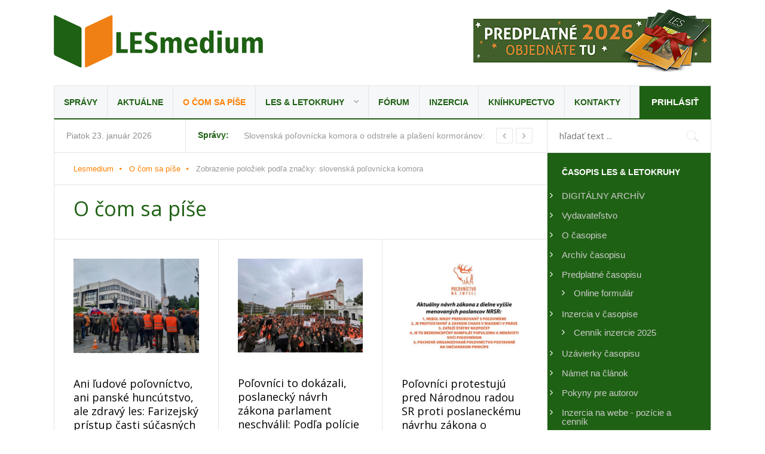

--- FILE ---
content_type: text/html; charset=utf-8
request_url: https://www.lesmedium.sk/tags/slovenska-polovnicka-komora?limitstart=54
body_size: 18430
content:
<!DOCTYPE html>
<html prefix="og: http://ogp.me/ns#" lang="sk-sk" >
<head>


		        	<meta name="viewport" content="width=device-width, initial-scale=1, maximum-scale=2.0">
	    <link rel="preconnect" href="https://fonts.gstatic.com"> 
	<link href="https://fonts.googleapis.com/css2?family=Open+Sans:ital,wght@0,300;0,400;0,600;0,700;0,800;1,300;1,400;1,600;1,700;1,800&display=swap" rel="stylesheet">
      <base href="https://www.lesmedium.sk/tags/slovenska-polovnicka-komora" />
  <meta http-equiv="content-type" content="text/html; charset=utf-8" />
  <meta name="keywords" content="komora, poľovnícka, slovenská" />
  <meta property="og:url" content="https://www.lesmedium.sk/tags/slovenska-polovnicka-komora?limitstart=54" />
  <meta property="og:title" content="O čom sa píše" />
  <meta property="og:type" content="website" />
  <meta property="og:description" content="Lesníctvo - stránka lesníkov, majiteľov a priateľov lesa" />
  <meta name="description" content="slovenská poľovnícka komora" />
  <meta name="generator" content="LesMedium" />
  <title>Tag: slovenská poľovnícka komora | LesMedium.sk - Stránka lesníkov, majiteľov a priateľov lesa</title>
  <link href="/tags/slovenska-polovnicka-komora/feed/rss" rel="alternate" type="application/rss+xml" title="RSS 2.0" />
  <link href="/tags/slovenska-polovnicka-komora/feed/atom" rel="alternate" type="application/atom+xml" title="Atom 1.0" />
  <link href="https://www.lesmedium.sk/tags/slovenska-polovnicka-komora" rel="canonical" />
  <link href="https://www.lesmedium.sk/templates/gk_news2/images/favicon.ico" rel="shortcut icon" type="image/vnd.microsoft.icon" />
  <link href="/templates/gk_news2/favicon.ico" rel="shortcut icon" type="image/vnd.microsoft.icon" />
  <link href="https://www.lesmedium.sk/index.php?limitstart=54&amp;option=com_search&amp;tag=slovenská%20poľovnícka%20komora&amp;task=tag&amp;view=itemlist&amp;Itemid=1174&amp;format=opensearch" rel="search" title="Hľadať LesMedium.sk - Stránka lesníkov, majiteľov a priateľov lesa" type="application/opensearchdescription+xml" />
  <link rel="stylesheet" href="/" type="text/css" />
  <link rel="stylesheet" href="/cache/gk/88bbf90a4120efc45a11df07c4bfc014.css.php" type="text/css" />
  <link rel="stylesheet" href="https://www.lesmedium.sk/modules/mod_news_pro_gk5/interface/css/style.css" type="text/css" />
  <link rel="stylesheet" href="/templates/gk_news2/html/mod_jw_srfr/default/css/template.css" type="text/css" />
  <style type="text/css">
.childcontent .gkcol { width: 165px; }h1,h2,
.gkPopupWrap h3,
article header ul,
.nspHeader,
.gkwTemp,
#gkSearch #mod-search-searchword,
.box.highlights .nspInfo,
.box.highlights .nspText,
.gkNspPM-VideoList h3,
#ezblog-body.forFeatured > #ezblog-label,
.blog-read header .blog-brief,
#ezblog-body .archive-list.for-search li h3 a { font-family: 'Open Sans', Arial, sans-serif; }
h3,h4,h5,h6,
body,
body button,
button,
.button,
input.button,
span.button,
button.button,
div.button,
input[type="submit"],
input[type="button"],
.pagenav-prev a,
.pagenav-next a,
.readon,
#gkMainbody .itemReadMore,
#gkMainbody .readmore > a,
.button.invert:active,
.button.invert:focus,
.button.invert:hover,
#gkUpdates,
#gkMainMenu,
.gkMenu > ul li div.childcontent li,
#gkLogo.text,
#system-message,
#gkMenuOverlayHeader,
#gkMenuOverlayContent,
.nspMain.nsp-list .nspHeader,
.items-more > h2

 { font-family: Arial, Helvetica, sans-serif; }
.blank { font-family: Arial, Helvetica, sans-serif; }
.blank { font-family: Arial, Helvetica, sans-serif; }
#gkSidebarRight { width: 25%; }
#gkSearch { width: 25%; }
#gkHighlights { width: 53.75%; }
#gkContent { background-image: none!important; }#gkPageContent { width: 100%; }
#gkPageContent > div { width: 75%; }
#gkContent { width: 100%; }
.gkPage { max-width: 1100px; }
#gkContentWrap > div { width: 100%; }
#menu1044 > div,
#menu1044 > div > .childcontent-inner { width: 165px; }
div#poll_loading_17 {
	background: url(media/system/images/mootree_loader.gif) 0% 50% no-repeat;
	width:100%;
	height:20px; 
	padding: 4px 0 0 20px; 
}
#gkHighlighterGK5-0 .gkHighlighterInterface span.text { color: #1F6114; } #gkHighlighterGK5-0 .gkHighlighterInterface { background-color: transparent; border-radius: 0px; -moz-border-radius: 0px; -webkit-border-radius: 0px; }
  </style>
  <script src="/media/system/js/mootools-core.js" type="text/javascript"></script>
  <script src="/media/system/js/core.js" type="text/javascript"></script>
  <script src="//ajax.googleapis.com/ajax/libs/jquery/1.7/jquery.min.js" type="text/javascript"></script>
  <script src="/components/com_k2/js/k2.js?v2.6.9&amp;sitepath=/" type="text/javascript"></script>
  <script src="/media/system/js/mootools-more.js" type="text/javascript"></script>
  <script src="/media/system/js/modal.js" type="text/javascript"></script>
  <script src="https://www.lesmedium.sk/templates/gk_news2/js/modernizr.js" type="text/javascript"></script>
  <script src="https://www.lesmedium.sk/templates/gk_news2/js/gk.scripts.js" type="text/javascript"></script>
  <script src="https://www.lesmedium.sk/templates/gk_news2/js/gk.menu.js" type="text/javascript"></script>
  <script src="https://www.lesmedium.sk/templates/gk_news2/js/mt-captchaoprava-fix.js" type="text/javascript"></script>
  <script src="https://www.lesmedium.sk/modules/mod_news_pro_gk5/interface/scripts/engine.mootools.js" type="text/javascript"></script>
  <script src="https://www.lesmedium.sk/modules/mod_highlighter_gk5/interface/scripts/engine.mootools.js" type="text/javascript"></script>
  <script src="/plugins/system/antispambycleantalk/js/ct-functions.js?1769139807" type="text/javascript"></script>
  <script type="text/javascript">

		window.addEvent('domready', function() {

			SqueezeBox.initialize({});
			SqueezeBox.assign($$('a.modal'), {
				parse: 'rel'
			});
		});
 $GKMenu = { height:true, width:false, duration: 250 };
$GK_TMPL_URL = "https://www.lesmedium.sk/templates/gk_news2";

$GK_URL = "https://www.lesmedium.sk/";
jQuery.noConflict();var ct_joom25=true;ctSetCookie("ct_checkjs", "1598181037", "0");
  </script>
  <link rel="apple-touch-icon" href="https://www.lesmedium.sk/templates/gk_news2/images/touch-device.png">
  <link rel="apple-touch-icon-precompose" href="https://www.lesmedium.sk/templates/gk_news2/images/touch-device.png">

    <link rel="stylesheet" href="https://www.lesmedium.sk/templates/gk_news2/css/small.desktop.css" media="(max-width: 1100px)" />
<link rel="stylesheet" href="https://www.lesmedium.sk/templates/gk_news2/css/tablet.css" media="(max-width: 1000px)" />
<link rel="stylesheet" href="https://www.lesmedium.sk/templates/gk_news2/css/small.tablet.css" media="(max-width: 800px)" />
<link rel="stylesheet" href="https://www.lesmedium.sk/templates/gk_news2/css/mobile.css" media="(max-width: 640px)" />

<script>
(function(h,e,a,t,m,p) {
m=e.createElement(a);m.async=!0;m.src=t;
p=e.getElementsByTagName(a)[0];p.parentNode.insertBefore(m,p);
})(window,document,'script','https://u.heatmap.it/log.js');
</script>

<meta name="facebook-domain-verification" content="onrpc6v3xhgldox16cfvk1cyqjmfhc" />

<!--[if IE 9]>
<link rel="stylesheet" href="https://www.lesmedium.sk/templates/gk_news2/css/ie/ie9.css" type="text/css" />
<![endif]-->

<!--[if IE 8]>
<link rel="stylesheet" href="https://www.lesmedium.sk/templates/gk_news2/css/ie/ie8.css" type="text/css" />
<![endif]-->

<!--[if lte IE 7]>
<link rel="stylesheet" href="https://www.lesmedium.sk/templates/gk_news2/css/ie/ie7.css" type="text/css" />
<![endif]-->

<!--[if lte IE 9]>
<script type="text/javascript" src="https://www.lesmedium.sk/templates/gk_news2/js/ie.js"></script>
<![endif]-->

<!--[if (gte IE 6)&(lte IE 8)]>
<script type="text/javascript" src="https://www.lesmedium.sk/templates/gk_news2/js/respond.js"></script>
<script type="text/javascript" src="http://html5shim.googlecode.com/svn/trunk/html5.js"></script>
<![endif]-->	 </head>
<body data-tablet-width="1000" data-tablet-small-width="800" data-mobile-width="640">
	<script>
  (function(i,s,o,g,r,a,m){i['GoogleAnalyticsObject']=r;i[r]=i[r]||function(){
  (i[r].q=i[r].q||[]).push(arguments)},i[r].l=1*new Date();a=s.createElement(o),
  m=s.getElementsByTagName(o)[0];a.async=1;a.src=g;m.parentNode.insertBefore(a,m)
  })(window,document,'script','//www.google-analytics.com/analytics.js','ga');

  ga('create', 'UA-21860515-1', 'auto');
  ga('send', 'pageview');

</script>
<!-- Google tag (gtag.js) -->
<script async src="https://www.googletagmanager.com/gtag/js?id=G-V34RE7C9K3"></script>
<script>
  window.dataLayer = window.dataLayer || [];
  function gtag(){dataLayer.push(arguments);}
  gtag('js', new Date());

  gtag('config', 'G-V34RE7C9K3');
</script>
			 
		
	
	<div id="gkBg" class="gkPage">
		    		
		  
		   
			
		<div id="gkTopBar" data-menu-type="classic">
		    
          <a href="https://www.lesmedium.sk/" id="gkLogo" class="cssLogo">Lesmedium</a>
     		    
		    	
		    <div id="gkBannerTop">
		    	


																																																															<a
							href="/banners/90-les-letokruhy-predplatne-2026"
							title="LES &amp; Letokruhy predplatné 2026">
							<img
								src="https://www.lesmedium.sk/images/banners/1-horni-baner/predplatne-2026_398px.jpg"
								alt="LES & Letokruhy predplatné 2026"
																							/>
						</a>
																




		    </div>
		      
		    
		    <div id="gkTopNav">
								<div id="gkMainMenu" class="gkMenuClassic">
				        <nav id="gkExtraMenu" class="gkMenu">
<ul class="gkmenu level0"><li  class="first"><a href="https://www.lesmedium.sk/"  class=" first" id="menu640" title=" Home Menu Item" >Správy</a></li><li ><a href="/aktualne"  id="menu1042"  >Aktuálne</a></li><li  class="active"><a href="/o-com-sa-pise"  class=" active" id="menu1174"  >O čom sa píše</a></li><li  class="haschild  schovat"><a href="/les-letokruhy"  class=" haschild  schovat" id="menu1044"  >LES &amp; Letokruhy</a><div class="childcontent">
<div class="childcontent-inner">
<div class="gkcol gkcol1  first"><ul class="gkmenu level1"><li  class="first"><a href="https://dikda.snk.sk/collection/uuid:4717044c-afa7-4b78-a53f-689fdca89f42?doctypes=periodical" target="_blank"  class=" first" id="menu1222"  >DIGITÁLNY ARCHÍV </a></li><li ><a href="/rocnik-2026"  id="menu1223"  >Ročník 2026</a></li><li ><a href="/rocnik-2025"  id="menu1218"  >Ročník 2025</a></li><li ><a href="/rocnik-2024"  id="menu1215"  >Ročník 2024</a></li><li ><a href="/rocnik-2023"  id="menu1213"  >Ročník 2023</a></li><li ><a href="/rocnik-2022"  id="menu1209"  >Ročník 2022</a></li><li ><a href="/rocnik-2021"  id="menu1207"  >Ročník 2021</a></li><li ><a href="/rocnik-2020"  id="menu1194"  >Ročník 2020</a></li><li ><a href="/rocnik-2019"  id="menu1188"  >Ročník 2019</a></li><li ><a href="/rocnik-2018"  id="menu1176"  >Ročník 2018</a></li><li ><a href="/rocnik-2017"  id="menu1171"  >Ročník 2017</a></li><li ><a href="/rocnik-2016"  id="menu1153"  >Ročník 2016</a></li><li ><a href="/rocnik-2015"  id="menu1117"  >Ročník 2015</a></li><li ><a href="/rocnik-2014"  id="menu1119"  >Ročník 2014</a></li><li ><a href="/rocnik-2013"  id="menu1120"  >Ročník 2013</a></li><li ><a href="/rocnik-2012"  id="menu1121"  >Ročník 2012</a></li><li ><a href="/rocnik-2011"  id="menu1122"  >Ročník 2011</a></li><li ><a href="/rocnik-2010"  id="menu1123"  >Ročník 2010</a></li><li ><a href="/rocnik-2009"  id="menu1124"  >Ročník 2009</a></li><li ><a href="/rocnik-2008"  id="menu1125"  >Ročník 2008</a></li><li ><a href="/rocnik-2007"  id="menu1126"  >Ročník 2007</a></li><li  class="last"><a href="/rocnik-2006"  class=" last" id="menu1127"  >Ročník 2006</a></li></ul></div>
</div>
</div></li><li ><a href="/forum"  id="menu1024"  >Fórum</a></li><li ><a href="/inzercia"  id="menu1071"  >Inzercia</a></li><li ><a href="https://shop.silvarium.cz/" target="_blank"  id="menu1217"  >Kníhkupectvo</a></li><li  class="last  schovat"><a href="/kontakty/lesmedium"  class=" last  schovat" id="menu942"  >Kontakty</a></li></ul>
</nav>				</div>
								
				<div id="gkMobileMenu" class="gkPage"> 
					<i id="mobile-menu-toggler" class="fa fa-bars"></i>
				   	<select onChange="window.location.href=this.value;">
				       <option  value="https://www.lesmedium.sk/">Správy</option><option  value="/aktualne">Aktuálne</option><option selected="selected"  value="/o-com-sa-pise">O čom sa píše</option><option  value="/les-letokruhy">LES &amp; Letokruhy</option><option  value="https://dikda.snk.sk/collection/uuid:4717044c-afa7-4b78-a53f-689fdca89f42?doctypes=periodical">&mdash; DIGITÁLNY ARCHÍV </option><option  value="/rocnik-2026">&mdash; Ročník 2026</option><option  value="/rocnik-2025">&mdash; Ročník 2025</option><option  value="/rocnik-2024">&mdash; Ročník 2024</option><option  value="/rocnik-2023">&mdash; Ročník 2023</option><option  value="/rocnik-2022">&mdash; Ročník 2022</option><option  value="/rocnik-2021">&mdash; Ročník 2021</option><option  value="/rocnik-2020">&mdash; Ročník 2020</option><option  value="/rocnik-2019">&mdash; Ročník 2019</option><option  value="/rocnik-2018">&mdash; Ročník 2018</option><option  value="/rocnik-2017">&mdash; Ročník 2017</option><option  value="/rocnik-2016">&mdash; Ročník 2016</option><option  value="/rocnik-2015">&mdash; Ročník 2015</option><option  value="/rocnik-2014">&mdash; Ročník 2014</option><option  value="/rocnik-2013">&mdash; Ročník 2013</option><option  value="/rocnik-2012">&mdash; Ročník 2012</option><option  value="/rocnik-2011">&mdash; Ročník 2011</option><option  value="/rocnik-2010">&mdash; Ročník 2010</option><option  value="/rocnik-2009">&mdash; Ročník 2009</option><option  value="/rocnik-2008">&mdash; Ročník 2008</option><option  value="/rocnik-2007">&mdash; Ročník 2007</option><option  value="/rocnik-2006">&mdash; Ročník 2006</option><option  value="/forum">Fórum</option><option  value="/inzercia">Inzercia</option><option  value="https://shop.silvarium.cz/">Kníhkupectvo</option><option  value="/kontakty/lesmedium">Kontakty</option>				   	</select>
				</div>
			     
			     		         <a href="/index.php/component/users/?view=login&amp;tmpl=blankpage" id="gkLogin">Prihlásiť</a>
		         		         
		          
			 </div>
			 
			 			 <div id="gkToolbar">
			 		
			 	<div id="gkUpdates">
			 		piatok 23. január 2026					 
			 	</div>
			 	 
			 	
			 		
			 	<div id="gkHighlights">
			 		<div class="gkHighlighterGK5" id="gkHighlighterGK5-0" data-config="{'animationType':'slides','animationSpeed':'350','animationInterval':'5000','animationFun':'Fx.Transitions.linear','mouseover':'false'}">
        <div class="gkHighlighterInterface" data-pos="left">
                <span class="text">Správy:</span>
                        <div><a href="#" class="prev"></a>
        <a href="#" class="next"></a></div>
            </div>
        <div class="gkHighlighterWrapper">
    	<div class="gkHighlighterWrapperSub">
                                                    	<div class="gkHighlighterItem"><span><a href="/aktualne/slovenska-polovnicka-komora-o-odstrele-a-plaseni-kormoranov-slovensky-rybarsky-zvaz-si-vazi-pomoc-polovnikov-pri-ochrane-vzacnej-ichtyofauny"><span>Slovenská poľovnícka komora o odstrele a plašení kormoránov:</span></a></span></div>
                                                            	<div class="gkHighlighterItem"><span><a href="/o-com-sa-pise/spravy-lesnickeho-vyskumu-kombinovana-obnova-na-rozsiahlych-kalamitnych-holinach-ako-efektivny-kompromis"><span>Správy lesníckeho výskumu: Kombinovaná obnova na rozsiahlych</span></a></span></div>
                                                            	<div class="gkHighlighterItem"><span><a href="/aktualne/odbornici-o-revitalizacii-zatvoreneho-mestskeho-parku-v-banskej-bystrici-z-bezpecnostnych-dovodov-je-potrebne-vyrubat-149-stromov-a-osetrit-dalsich-132-drevin"><span>Odborníci o revitalizácii zatvoreného mestského parku v Bans</span></a></span></div>
                                                            	<div class="gkHighlighterItem"><span><a href="/o-com-sa-pise/reakcia-prirodne-parky-konecne-prestaneme-klamat-svet-ze-slovensko-bolo-divokou-krajinou"><span>Reakcia: Prírodné parky? Konečne prestaneme klamať svet, že </span></a></span></div>
                                                            	<div class="gkHighlighterItem"><span><a href="/aktualne/pilotny-projekt-spravy-tanap-u-doteraz-uzavreta-zvernica-v-tatranskej-javorine-je-spristupnena-verejnosti"><span>Pilotný projekt Správy TANAP-u: Doteraz uzavretá zvernica v </span></a></span></div>
                                                            	<div class="gkHighlighterItem"><span><a href="/o-com-sa-pise/pietna-spomienka-na-jozefa-dekreta-matejovie-presadzoval-systematicku-obnovu-porastov-a-dlhodobe-planovanie-hospodarenia-v-lesoch"><span>Pietna spomienka na Jozefa Dekreta Matejovie: Presadzoval sy</span></a></span></div>
                                                            	<div class="gkHighlighterItem"><span><a href="/aktualne/slovenska-lesnicka-komora-prakticka-prirucka-s-prikladmi-aplikacie-aktualnej-lesnickej-legislativy"><span>Slovenská lesnícka komora: Praktická príručka s príkladmi ap</span></a></span></div>
                                                            	<div class="gkHighlighterItem"><span><a href="/aktualne/chranena-krajinna-oblast-soutok-a-nakladanie-so-sukromnymi-pozemkami-narovnaju-nevyvazene-rozlozene-zaujmy"><span>Chránená krajinná oblasť Soutok a nakladanie so súkromnými p</span></a></span></div>
                                                            	<div class="gkHighlighterItem"><span><a href="/aktualne/lesne-poziare-v-cile-si-vyziadali-ludske-obete-50-000-ludi-bolo-evakuovanych-s-plamenmi-zapasi-takmer-4-000-hasicov"><span>Lesné požiare v Čile si vyžiadali ľudské obete, 50 000 ľudí </span></a></span></div>
                                                            	<div class="gkHighlighterItem"><span><a href="/aktualne/dnes-zacal-legislativny-proces-pripravy-noveho-zakona-o-slovenskej-lesnickej-komore-konzultacie-potrvaju-do-13-februara-2026"><span>Dnes začal legislatívny proces prípravy nového zákona o Slov</span></a></span></div>
                                        </div>
    </div>
</div>

			 	</div>
			 				 	
			 		
			 	<div id="gkSearch">
			 		<form action="/o-com-sa-pise" method="post">
	<div class="search">
		<input name="searchword" id="mod-search-searchword" maxlength="20"  class="inputbox" type="text" size="40" placeholder="hľadať text ..." />	<input type="hidden" name="task" value="search" />
	<input type="hidden" name="option" value="com_search" />
	<input type="hidden" name="Itemid" value="9999" />
	</div>
</form>

			 	</div>
			 	   
			 </div>
			 		</div>
		
	
		<div id="gkPageContent">	
	    	<div>
		    	<section id="gkContent">
										
										<section id="gkBreadcrumb">
												
<div class="breadcrumbs">
<ul><li><a href="/" class="pathway">Lesmedium</a></li> <li class="pathway separator"><i class="fa  fa-circle"></i></li> <li><a href="/o-com-sa-pise" class="pathway">O čom sa píše</a></li> <li class="pathway separator"><i class="fa  fa-circle"></i></li> <li class="pathway">Zobrazenie položiek podľa značky: slovenská poľovnícka komora</li></ul></div>
												
											</section>
													
										
										
					<div id="gkContentWrap">
						<div>
							
								
							
							<section id="gkMainbody">
																	
<section id="k2Container" class="itemListView genericView">
				<header>
				<h1>O čom sa píše</h1>
		</header>
				
				<section>
			<div id="itemListLeading">
								
								<div class="itemListRow gkListCols3">
									<article class="itemView itemContainer" style="width: 25%;">
						<div class="itemsContainerWrap">	
														<div class="itemImageBlock"> <a class="itemImage" href="/o-com-sa-pise/ani-ludove-polovnictvo-ani-panske-huncutstvo-ale-zdravy-les-farizejsky-pristup-casti-sucasnych-mocnych-k-vlastnikom-lesov" title="Momentka zo včerajšieho protestného zhromaždenia poľovníkov pred Národnou radou SR "> <img src="/media/k2/items/cache/0ae0b05c7a7c827444d0472c9b9721d9_Generic.jpg?t=1684510302" alt="Momentka zo včerajšieho protestného zhromaždenia poľovníkov pred Národnou radou SR " style="width:480px; height:auto;" /> </a> </div>
														
							<div class="itemBlock">
								<header>
																				<h2>
																								<a href="/o-com-sa-pise/ani-ludove-polovnictvo-ani-panske-huncutstvo-ale-zdravy-les-farizejsky-pristup-casti-sucasnych-mocnych-k-vlastnikom-lesov"> Ani ľudové poľovníctvo, ani panské huncútstvo, ale zdravý les: Farizejský prístup časti súčasných mocných k vlastníkom lesov </a>
																						</h2>
																		</header>
								
								<div class="itemBody">
																				<div class="itemIntroText">  Na verejnom protestnom zhromaždení, ktoré včera zorganizovala Slovenská poľovnícka komora pred budovou Národnej rady SR pred hlasovaním o &#8230;</div>
																												</div>
								
																<ul>
																				<li><time datetime="2023-05-19T17:14:01+02:00">19. máj 2023</time></li>
											
																				<li><span>Zverejnené v</span> <a href="/o-com-sa-pise">O čom sa píše</a></li>
																		</ul>
															</div>
						</div>
					</article>
												
									<article class="itemView itemContainer" style="width: 25%;">
						<div class="itemsContainerWrap">	
														<div class="itemImageBlock"> <a class="itemImage" href="/aktualne/polovnici-to-dokazali-poslanecky-navrh-zakona-parlament-neschvalil-podla-policie-tu-taky-slusny-protest-dlho-nebol" title="Dnešné protestné zhromaždenie poľovníkov pred Národnou radou SR"> <img src="/media/k2/items/cache/b55485e6cffab9be25efe1002539f7b3_Generic.jpg?t=1684426367" alt="Dnešné protestné zhromaždenie poľovníkov pred Národnou radou SR" style="width:480px; height:auto;" /> </a> </div>
														
							<div class="itemBlock">
								<header>
																				<h2>
																								<a href="/aktualne/polovnici-to-dokazali-poslanecky-navrh-zakona-parlament-neschvalil-podla-policie-tu-taky-slusny-protest-dlho-nebol"> Poľovníci to dokázali, poslanecký návrh zákona parlament neschválil: Podľa polície tu taký slušný protest dlho nebol </a>
																						</h2>
																		</header>
								
								<div class="itemBody">
																				<div class="itemIntroText">  Návrh poslaneckého návrhu zákona o poľovníctve, proti ktorému dnes verejne protestovali poľovníci zhromaždení pred Národnou radou SR, plénum&#8230;</div>
																												</div>
								
																<ul>
																				<li><time datetime="2023-05-18T18:06:23+02:00">18. máj 2023</time></li>
											
																				<li><span>Zverejnené v</span> <a href="/aktualne">Aktuálne</a></li>
																		</ul>
															</div>
						</div>
					</article>
												
									<article class="itemView itemContainer" style="width: 25%;">
						<div class="itemsContainerWrap">	
														<div class="itemImageBlock"> <a class="itemImage" href="/aktualne/polovnici-protestuju-pred-narodnou-radou-sr-proti-poslaneckemu-navrhu-zakona-o-polovnictve-pozaduju-od-zakonodarcov-aby-hlasovali-proti" title="Zdroj: FB stránka Slovenskej poľovníckej komory "> <img src="/media/k2/items/cache/ab9a24ab15d675d05ea9c585c394e254_Generic.jpg?t=1684404041" alt="Zdroj: FB stránka Slovenskej poľovníckej komory " style="width:480px; height:auto;" /> </a> </div>
														
							<div class="itemBlock">
								<header>
																				<h2>
																								<a href="/aktualne/polovnici-protestuju-pred-narodnou-radou-sr-proti-poslaneckemu-navrhu-zakona-o-polovnictve-pozaduju-od-zakonodarcov-aby-hlasovali-proti"> Poľovníci protestujú pred Národnou radou SR proti poslaneckému návrhu zákona o poľovníctve: Požadujú od zákonodarcov, aby hlasovali proti </a>
																						</h2>
																		</header>
								
								<div class="itemBody">
																				<div class="itemIntroText">  Vzhľadom na neochotu komunikácie a netransparentnú neodbornú prípravu a možné negatívne následky pre občanov Slovenskej republiky organizuje Slovenská&#8230;</div>
																												</div>
								
																<ul>
																				<li><time datetime="2023-05-18T11:53:15+02:00">18. máj 2023</time></li>
											
																				<li><span>Zverejnené v</span> <a href="/aktualne">Aktuálne</a></li>
																		</ul>
															</div>
						</div>
					</article>
								</div>
												
								<div class="itemListRow gkListCols3">
									<article class="itemView itemContainer" style="width: 25%;">
						<div class="itemsContainerWrap">	
														<div class="itemImageBlock"> <a class="itemImage" href="/aktualne/prezidium-slovenskej-polovnickej-komory-vyzyvame-k-ucasti-na-verejnom-protestnom-zhromazdeni" title="Zdroj: FB stránka SPK "> <img src="/media/k2/items/cache/926073371a3a3edfe2fe2ba9efda5dd2_Generic.jpg?t=-62169984000" alt="Zdroj: FB stránka SPK " style="width:480px; height:auto;" /> </a> </div>
														
							<div class="itemBlock">
								<header>
																				<h2>
																								<a href="/aktualne/prezidium-slovenskej-polovnickej-komory-vyzyvame-k-ucasti-na-verejnom-protestnom-zhromazdeni"> Prezídium Slovenskej poľovníckej komory: Vyzývame k účasti na verejnom protestnom zhromaždení </a>
																						</h2>
																		</header>
								
								<div class="itemBody">
																				<div class="itemIntroText">  Prezídium Slovenskej poľovníckej komory žiada na svojej internetovej stránke a na sociálnej sieti členov komory, aby prišli na&#8230;</div>
																												</div>
								
																<ul>
																				<li><time datetime="2023-05-14T05:52:07+02:00">14. máj 2023</time></li>
											
																				<li><span>Zverejnené v</span> <a href="/aktualne">Aktuálne</a></li>
																		</ul>
															</div>
						</div>
					</article>
												
									<article class="itemView itemContainer" style="width: 25%;">
						<div class="itemsContainerWrap">	
														<div class="itemImageBlock"> <a class="itemImage" href="/aktualne/slovenska-polovnicka-komora-po-schvaleni-navrhu-zakona-o-polovnictve-z-dielne-fecka-procka-a-kuceru-hrozi-chaos-ktori-zaplatia-danovi-poplatnici" title="Ilustračné foto: archív Lesmedium.sk "> <img src="/media/k2/items/cache/363782fafdc4644dadc505a20fda33fc_Generic.jpg?t=-62169984000" alt="Ilustračné foto: archív Lesmedium.sk " style="width:480px; height:auto;" /> </a> </div>
														
							<div class="itemBlock">
								<header>
																				<h2>
																								<a href="/aktualne/slovenska-polovnicka-komora-po-schvaleni-navrhu-zakona-o-polovnictve-z-dielne-fecka-procka-a-kuceru-hrozi-chaos-ktori-zaplatia-danovi-poplatnici"> Slovenská poľovnícka komora: Po schválení návrhu zákona o poľovníctve z dielne Fecka, Pročka a Kučeru hrozí chaos, ktorí zaplatia daňoví poplatníci </a>
																						</h2>
																		</header>
								
								<div class="itemBody">
																				<div class="itemIntroText">  Poslanecký návrh novely zákona o poľovníctve bol posunutý do druhého čítania. Aj napriek negatívnemu stanovisku Ministerstva financií SR,&#8230;</div>
																												</div>
								
																<ul>
																				<li><time datetime="2023-03-23T06:08:00+01:00">23. marec 2023</time></li>
											
																				<li><span>Zverejnené v</span> <a href="/aktualne">Aktuálne</a></li>
																		</ul>
															</div>
						</div>
					</article>
												
									<article class="itemView itemContainer" style="width: 25%;">
						<div class="itemsContainerWrap">	
														<div class="itemImageBlock"> <a class="itemImage" href="/aktualne/slovenska-polovnicka-komora-preslapy-majitelov-psov-zver-trpela-az-kym-neuhynula-v-bolestiach" title="Jedno z popisovaných napadnutí "> <img src="/media/k2/items/cache/5e1b1619fa8ef5a86afc2897413e7d5d_Generic.jpg?t=-62169984000" alt="Jedno z popisovaných napadnutí " style="width:480px; height:auto;" /> </a> </div>
														
							<div class="itemBlock">
								<header>
																				<h2>
																								<a href="/aktualne/slovenska-polovnicka-komora-preslapy-majitelov-psov-zver-trpela-az-kym-neuhynula-v-bolestiach"> Slovenská poľovnícka komora: Prešľapy majiteľov psov. Zver trpela, až kým neuhynula v bolestiach </a>
																						</h2>
																		</header>
								
								<div class="itemBody">
																				<div class="itemIntroText">  Slovenská poľovnícka komora upozorňuje na to, že presne rok po tom, ako avizovala prípady roztrhanej zveri na Devínskej&#8230;</div>
																												</div>
								
																<ul>
																				<li><time datetime="2023-03-03T06:01:16+01:00">3. marec 2023</time></li>
											
																				<li><span>Zverejnené v</span> <a href="/aktualne">Aktuálne</a></li>
																		</ul>
															</div>
						</div>
					</article>
								</div>
												
								<div class="itemListRow gkListCols3">
									<article class="itemView itemContainer" style="width: 25%;">
						<div class="itemsContainerWrap">	
														<div class="itemImageBlock"> <a class="itemImage" href="/aktualne/iniciativa-cisty-revir-cista-priroda-polovnici-vyzbierali-minuly-rok-z-prirody-270-ton-odpadu" title="Zber odpadu v prírode "> <img src="/media/k2/items/cache/b18aebbe6282452b13a0398fd5f357aa_Generic.jpg?t=-62169984000" alt="Zber odpadu v prírode " style="width:480px; height:auto;" /> </a> </div>
														
							<div class="itemBlock">
								<header>
																				<h2>
																								<a href="/aktualne/iniciativa-cisty-revir-cista-priroda-polovnici-vyzbierali-minuly-rok-z-prirody-270-ton-odpadu"> Iniciatíva Čistý revír = čistá príroda: Poľovníci vyzbierali minulý rok z prírody 270 ton odpadu </a>
																						</h2>
																		</header>
								
								<div class="itemBody">
																				<div class="itemIntroText">  V roku 2022 vyhlásila Slovenská poľovnícka komora (SPK) spolu s redakciou Halali už 4. ročník iniciatívy Čistý revír&#8230;</div>
																												</div>
								
																<ul>
																				<li><time datetime="2023-02-01T12:47:43+01:00">1. február 2023</time></li>
											
																				<li><span>Zverejnené v</span> <a href="/aktualne">Aktuálne</a></li>
																		</ul>
															</div>
						</div>
					</article>
												
									<article class="itemView itemContainer" style="width: 25%;">
						<div class="itemsContainerWrap">	
														<div class="itemImageBlock"> <a class="itemImage" href="/aktualne/ako-postupovat-pri-zrazkach-s-polovnou-zverou-prakticka-prirucka-je-na-svete" title="Zdroj: FB stránka Slovenskej poľovníckej komory "> <img src="/media/k2/items/cache/3992a235bdbb9cbc7554236c654ca9ef_Generic.jpg?t=-62169984000" alt="Zdroj: FB stránka Slovenskej poľovníckej komory " style="width:480px; height:auto;" /> </a> </div>
														
							<div class="itemBlock">
								<header>
																				<h2>
																								<a href="/aktualne/ako-postupovat-pri-zrazkach-s-polovnou-zverou-prakticka-prirucka-je-na-svete"> Ako postupovať pri zrážkach s poľovnou zverou? Praktická príručka je na svete </a>
																						</h2>
																		</header>
								
								<div class="itemBody">
																				<div class="itemIntroText">  Príručka Ako postupovať pri zrážkach s poľovnou zverou, ktorú vydala Slovenská poľovnícka komora, bude čoskoro bezplatne dostupná aj&#8230;</div>
																												</div>
								
																<ul>
																				<li><time datetime="2023-01-31T15:52:12+01:00">31. január 2023</time></li>
											
																				<li><span>Zverejnené v</span> <a href="/aktualne">Aktuálne</a></li>
																		</ul>
															</div>
						</div>
					</article>
												
									<article class="itemView itemContainer" style="width: 25%;">
						<div class="itemsContainerWrap">	
														<div class="itemImageBlock"> <a class="itemImage" href="/aktualne/slovenska-polovnicka-komora-agrorezort-pripravil-novy-zakon-o-polovnictve-bez-polovnikov-ktorych-nebude-mat-kto-a-hlavne-za-co-zastupovat" title="Ilustračné foto: FB stránka LESY SR š. p. "> <img src="/media/k2/items/cache/2a00e451d065af887e787306cd4bff57_Generic.jpg?t=-62169984000" alt="Ilustračné foto: FB stránka LESY SR š. p. " style="width:480px; height:auto;" /> </a> </div>
														
							<div class="itemBlock">
								<header>
																				<h2>
																								<a href="/aktualne/slovenska-polovnicka-komora-agrorezort-pripravil-novy-zakon-o-polovnictve-bez-polovnikov-ktorych-nebude-mat-kto-a-hlavne-za-co-zastupovat"> Slovenská poľovnícka komora: Agrorezort pripravil nový zákon o poľovníctve bez poľovníkov, ktorých nebude mať kto a hlavne za čo zastupovať </a>
																						</h2>
																		</header>
								
								<div class="itemBody">
																				<div class="itemIntroText">  Informačný leták, ktorý upozorňuje na to, že ministerstvo pôdohospodárstva a rozvoja vidieka pripravilo nový zákon o poľovníctve bez&#8230;</div>
																												</div>
								
																<ul>
																				<li><time datetime="2023-01-21T11:33:20+01:00">21. január 2023</time></li>
											
																				<li><span>Zverejnené v</span> <a href="/aktualne">Aktuálne</a></li>
																		</ul>
															</div>
						</div>
					</article>
								</div>
											</div>
		</section>
				<a class="k2FeedIcon" href="/tags/slovenska-polovnicka-komora/feed">Prihláste sa k odberu tohto RSS kanála</a>
						<nav class="pagination"><ul><li class="pagination-start"><a title="Začiatok" href="/tags/slovenska-polovnicka-komora" class="pagenav">Začiatok</a></li><li class="pagination-prev"><a title="Predch." href="/tags/slovenska-polovnicka-komora?limitstart=45" class="pagenav">Predch.</a></li><li><a title="3" href="/tags/slovenska-polovnicka-komora?limitstart=18" class="pagenav">3</a></li><li><a title="4" href="/tags/slovenska-polovnicka-komora?limitstart=27" class="pagenav">4</a></li><li><a title="5" href="/tags/slovenska-polovnicka-komora?limitstart=36" class="pagenav">5</a></li><li><a title="6" href="/tags/slovenska-polovnicka-komora?limitstart=45" class="pagenav">6</a></li><li><span class="pagenav">7</span></li><li><a title="8" href="/tags/slovenska-polovnicka-komora?limitstart=63" class="pagenav">8</a></li><li><a title="9" href="/tags/slovenska-polovnicka-komora?limitstart=72" class="pagenav">9</a></li><li><a title="10" href="/tags/slovenska-polovnicka-komora?limitstart=81" class="pagenav">10</a></li><li class="pagination-next"><a title="Nasl." href="/tags/slovenska-polovnicka-komora?limitstart=63" class="pagenav">Nasl.</a></li><li class="pagination-end"><a title="Koniec" href="/tags/slovenska-polovnicka-komora?limitstart=126" class="pagenav">Koniec</a></li><li class="counter">Strana 7 z 15</li></ul></nav>				</section>

<!-- JoomlaWorks "K2" (v2.6.9) | Learn more about K2 at http://getk2.org -->


															</section>
							
													</div>
						
											</div>
		    	</section>
		    	
		    			    	<section id="gkBottom1">
		    		<div class="gkCols6 gkEqualColumns">
		    			<div class="box title-color1 title-border gkmod-1"><h3 class="header">Populárne správy</h3><div class="content">	<div class="nspMain title-color1 title-border" id="nsp-nsp-814" data-config="{
				'animation_speed': 400,
				'animation_interval': 5000,
				'animation_function': 'Fx.Transitions.Expo.easeIn',
				'news_column': 3,
				'news_rows': 2,
				'links_columns_amount': 1,
				'links_amount': 0
			}">		
					<div class="nspArts bottom" style="width:100%;">
								<div class="nspArtScroll1">
					<div class="nspArtScroll2 nspPages1">
																	<div class="nspArtPage active nspCol1">
																				<div class="nspArt nspCol3 nspFeatured" style="padding:10px 8px 30px 8px;clear:both;">
								<a href="/o-com-sa-pise/na-novom-zelande-nasli-dokonale-zachovany-strom-zakoreneny-v-obdobi-spred-42-000-rokov-podla-1-700-letokruhov-vedci-urcili-nacasovanie-a-dopady-poslednej-zmeny-magnetickych-polov" class="nspImageWrapper tleft fnone gkResponsive" style="margin:0 0 20px 0;" target="_self"><img class="nspImage tleft fnone gkResponsive" src="https://www.lesmedium.sk/modules/mod_news_pro_gk5/cache/k2.items.cache.eae6f52276b8528c333dd8de3a63ce69_Lnsp-814.jpg" alt="Na Novom Zélande našli dokonale zachovaný strom, zakorenený v období spred 42 000 rokov: Podľa 1 700 letokruhov vedci určili načasovanie a dopady poslednej zmeny magnetických pólov" style=""  /></a><h4 class="nspHeader lesmedium o-com-sa-pise tleft fnone has-image"><a href="/o-com-sa-pise/na-novom-zelande-nasli-dokonale-zachovany-strom-zakoreneny-v-obdobi-spred-42-000-rokov-podla-1-700-letokruhov-vedci-urcili-nacasovanie-a-dopady-poslednej-zmeny-magnetickych-polov" title="Na Novom Zélande našli dokonale zachovaný strom, zakorenený v období spred 42 000 rokov: Podľa 1 700 letokruhov vedci určili načasovanie a dopady poslednej zmeny magnetických pólov" target="_self">Na Novom Zélande našli dokonale zachovaný strom, zakorenený v období spred 42&hellip;</a></h4><p class="nspInfo o-com-sa-pise lesmedium nspInfo2 tleft fleft"><span class="categorie">O čom sa píše</span> </p><p class="nspInfo o-com-sa-pise lesmedium nspInfo1 tleft fnone">Zobrazenie:18168</p><p class="nspText tleft fnone">Predstavte si, že by ste mohli otvoriť časovú kapsulu starú desiatky tisíc rokov. Nie vitrínu v múzeu, nie kameň s...</p>							</div>
																															<div class="nspArt nspCol3 nspFeatured" style="padding:10px 8px 30px 8px;">
								<a href="/aktualne/lesy-sr-ukoncili-rokovania-so-strategickymi-spracovatelmi-dreva-o-podmienkach-dodavok-drevnej-hmoty-na-rok-2026-vyznamny-pokles-disponibilnych-objemov-ihlicnateho-dreva" class="nspImageWrapper tleft fnone gkResponsive" style="margin:0 0 20px 0;" target="_self"><img class="nspImage tleft fnone gkResponsive" src="https://www.lesmedium.sk/modules/mod_news_pro_gk5/cache/k2.items.cache.a497b337373aca5d82ea58dbbfcb06ce_Lnsp-814.jpg" alt="LESY SR ukončili rokovania so strategickými spracovateľmi dreva o podmienkach dodávok drevnej hmoty na rok 2026: Významný pokles disponibilných objemov ihličnatého dreva" style=""  /></a><h4 class="nspHeader lesmedium aktualne tleft fnone has-image"><a href="/aktualne/lesy-sr-ukoncili-rokovania-so-strategickymi-spracovatelmi-dreva-o-podmienkach-dodavok-drevnej-hmoty-na-rok-2026-vyznamny-pokles-disponibilnych-objemov-ihlicnateho-dreva" title="LESY SR ukončili rokovania so strategickými spracovateľmi dreva o podmienkach dodávok drevnej hmoty na rok 2026: Významný pokles disponibilných objemov ihličnatého dreva" target="_self">LESY SR ukončili rokovania so strategickými spracovateľmi dreva o podmienkach dodávok drevnej&hellip;</a></h4><p class="nspInfo aktualne lesmedium nspInfo2 tleft fleft"><span class="categorie">Aktuálne</span> </p><p class="nspInfo aktualne lesmedium nspInfo1 tleft fnone">Zobrazenie:8324</p><p class="nspText tleft fnone">LESY Slovenskej republiky, š. p., ukončili rokovania so strategickými spracovateľmi dreva o podmienkach dodávok drevnej hmoty na rok 2026. Informujú o tom na...</p>							</div>
																															<div class="nspArt nspCol3 nspFeatured" style="padding:10px 8px 30px 8px;">
								<a href="/aktualne/odborari-o-hromadnom-prepustani-v-najvacsom-lesnickom-podniku-vypovede-mali-byt-az-poslednym-krokom" class="nspImageWrapper tleft fnone gkResponsive" style="margin:0 0 20px 0;" target="_self"><img class="nspImage tleft fnone gkResponsive" src="https://www.lesmedium.sk/modules/mod_news_pro_gk5/cache/k2.items.cache.ec4898fbc1b44c0fd2eda9b4e9edf817_Lnsp-814.jpg" alt="Odborári o hromadnom prepúšťaní v najväčšom lesníckom podniku: Výpovede mali byť až posledným krokom" style=""  /></a><h4 class="nspHeader lesmedium aktualne tleft fnone has-image"><a href="/aktualne/odborari-o-hromadnom-prepustani-v-najvacsom-lesnickom-podniku-vypovede-mali-byt-az-poslednym-krokom" title="Odborári o hromadnom prepúšťaní v najväčšom lesníckom podniku: Výpovede mali byť až posledným krokom" target="_self">Odborári o hromadnom prepúšťaní v najväčšom lesníckom podniku: Výpovede mali byť až&hellip;</a></h4><p class="nspInfo aktualne lesmedium nspInfo2 tleft fleft"><span class="categorie">Aktuálne</span> </p><p class="nspInfo aktualne lesmedium nspInfo1 tleft fnone">Zobrazenie:7184</p><p class="nspText tleft fnone">LESY Slovenskej republiky ohlásili racionalizačné opatrenia. Lesy tvoria približne 40 percent územia Slovenska. Asi polovicu z nich obhospodaruje štátny podnik. Jeho...</p>							</div>
																															<div class="nspArt nspCol3 nspFeatured" style="padding:10px 8px 30px 8px;clear:both;">
								<a href="/aktualne/komentar-pohlad-na-vlka-od-emocii-k-objektivite" class="nspImageWrapper tleft fnone gkResponsive" style="margin:0 0 20px 0;" target="_self"><img class="nspImage tleft fnone gkResponsive" src="https://www.lesmedium.sk/modules/mod_news_pro_gk5/cache/k2.items.cache.c14c61ea264bc27eb106f3ae0b5a2c19_Lnsp-814.jpg" alt="Komentár: Pohľad na vlka od emócií k objektivite" style=""  /></a><h4 class="nspHeader lesmedium aktualne tleft fnone has-image"><a href="/aktualne/komentar-pohlad-na-vlka-od-emocii-k-objektivite" title="Komentár: Pohľad na vlka od emócií k objektivite" target="_self">Komentár: Pohľad na vlka od emócií k objektivite</a></h4><p class="nspInfo aktualne lesmedium nspInfo2 tleft fleft"><span class="categorie">Aktuálne</span> </p><p class="nspInfo aktualne lesmedium nspInfo1 tleft fnone">Zobrazenie:6763</p><p class="nspText tleft fnone">V súčasnosti prebiehajúci návrat veľkých predátorov vyvoláva množstvo otázok, ktoré sú často predmetom veľmi emotívnych debát. Môže triezvy pohľad na dostupné...</p>							</div>
																															<div class="nspArt nspCol3 nspFeatured" style="padding:10px 8px 30px 8px;">
								<a href="/o-com-sa-pise/polnohospodarska-poda-alebo-lesny-pozemok-mozu-byt-zaujimavou-investiciou-zhodnotit-vlastnictvo-lesa-tazbou-dreva-vsak-nie-je-jednoduche" class="nspImageWrapper tleft fnone gkResponsive" style="margin:0 0 20px 0;" target="_self"><img class="nspImage tleft fnone gkResponsive" src="https://www.lesmedium.sk/modules/mod_news_pro_gk5/cache/k2.items.cache.34433387c4a423d59c14bb10ea05507d_Lnsp-814.jpg" alt="Poľnohospodárska pôda alebo lesný pozemok môžu byť zaujímavou investíciou: Zhodnotiť vlastníctvo lesa ťažbou dreva však nie je jednoduché" style=""  /></a><h4 class="nspHeader lesmedium o-com-sa-pise tleft fnone has-image"><a href="/o-com-sa-pise/polnohospodarska-poda-alebo-lesny-pozemok-mozu-byt-zaujimavou-investiciou-zhodnotit-vlastnictvo-lesa-tazbou-dreva-vsak-nie-je-jednoduche" title="Poľnohospodárska pôda alebo lesný pozemok môžu byť zaujímavou investíciou: Zhodnotiť vlastníctvo lesa ťažbou dreva však nie je jednoduché" target="_self">Poľnohospodárska pôda alebo lesný pozemok môžu byť zaujímavou investíciou: Zhodnotiť vlastníctvo lesa&hellip;</a></h4><p class="nspInfo o-com-sa-pise lesmedium nspInfo2 tleft fleft"><span class="categorie">O čom sa píše</span> </p><p class="nspInfo o-com-sa-pise lesmedium nspInfo1 tleft fnone">Zobrazenie:6603</p><p class="nspText tleft fnone">Kúpa pozemku môže byť z investičného hľadiska výhodná, no jeho budúce využitie a zhodnotenie závisí od druhu pozemku a platných...</p>							</div>
																															<div class="nspArt nspCol3 nspFeatured" style="padding:10px 8px 30px 8px;">
								<a href="/aktualne/lesy-sr-po-vyse-desiatich-rokoch-upravuju-sortimentaciu-ihlicnatej-gulatiny-zasadnou-zmenou-je-zatriedenie-piliarskych-vyrezov-iii-a-a-iii-b-triedy-akosti-do-jednej-kvalitativnej-triedy-iii-ab" class="nspImageWrapper tleft fnone gkResponsive" style="margin:0 0 20px 0;" target="_self"><img class="nspImage tleft fnone gkResponsive" src="https://www.lesmedium.sk/modules/mod_news_pro_gk5/cache/k2.items.cache.159974453d96b2b4160573766f9f341c_Lnsp-814.jpg" alt="LESY SR po vyše desiatich rokoch upravujú sortimentáciu ihličnatej guľatiny: Zásadnou zmenou je zatriedenie piliarskych výrezov III.A a III.B triedy akosti do jednej kvalitatívnej triedy III.AB" style=""  /></a><h4 class="nspHeader lesmedium aktualne tleft fnone has-image"><a href="/aktualne/lesy-sr-po-vyse-desiatich-rokoch-upravuju-sortimentaciu-ihlicnatej-gulatiny-zasadnou-zmenou-je-zatriedenie-piliarskych-vyrezov-iii-a-a-iii-b-triedy-akosti-do-jednej-kvalitativnej-triedy-iii-ab" title="LESY SR po vyše desiatich rokoch upravujú sortimentáciu ihličnatej guľatiny: Zásadnou zmenou je zatriedenie piliarskych výrezov III.A a III.B triedy akosti do jednej kvalitatívnej triedy III.AB" target="_self">LESY SR po vyše desiatich rokoch upravujú sortimentáciu ihličnatej guľatiny: Zásadnou zmenou&hellip;</a></h4><p class="nspInfo aktualne lesmedium nspInfo2 tleft fleft"><span class="categorie">Aktuálne</span> </p><p class="nspInfo aktualne lesmedium nspInfo1 tleft fnone">Zobrazenie:5535</p><p class="nspText tleft fnone">LESY Slovenskej republiky, š. p., upravujú technické podmienky sortimentácie ihličnatej guľatiny a zároveň zavádzajú jednotný systém komunikácie pri objednávkach dreva. Cieľom...</p>							</div>
												</div>
																</div>
				</div>
			</div>
					</div>
</div></div>
		    		</div>
		    	</section>
		    			    	
		    				</div>
						<aside id="gkSidebarRight">
				<div>
					<div class="box menu dark"><h3 class="header">Časopis Les & Letokruhy</h3><div class="content">
<ul class="menu">
<li class="item-1221"><a href="https://dikda.snk.sk/collection/uuid:4717044c-afa7-4b78-a53f-689fdca89f42?doctypes=periodical" target="_blank" >DIGITÁLNY ARCHÍV </a></li><li class="item-1070"><a href="/lesmedium/vydavatelstvo" >Vydavateľstvo</a></li><li class="item-1060"><a href="/les-letokruhy/o-casopise-les-letokruhy" >O časopise</a></li><li class="item-1061"><a href="/les-letokruhy" >Archív časopisu</a></li><li class="item-1062 deeper parent"><a href="/les-letokruhy/predplatne-casopisu-les-letokruhy" >Predplatné časopisu</a><ul><li class="item-1063"><a href="/les-letokruhy/predplatne-casopisu-les-letokruhy-online-formular" >Online formulár</a></li></ul></li><li class="item-1064 deeper parent"><a href="/les-letokruhy/inzercia-v-casopise-les-letokruhy" >Inzercia v časopise</a><ul><li class="item-1220"><a href="/images/pdf-dokumenty/LES_Cennik_inzercie_2025.pdf" target="_blank" >Cenník inzercie 2025</a></li></ul></li><li class="item-1065"><a href="/les-letokruhy/uzavierky-casopisu" >Uzávierky časopisu</a></li><li class="item-1066"><a href="/les-letokruhy/namet-na-clanok" >Námet na článok</a></li><li class="item-1086"><a href="/les-letokruhy/pokyny-pre-autorov" >Pokyny pre autorov</a></li><li class="item-1167"><a href="/lesmedium-sk/reklamne-pozicie-a-cenniky-inzercie" >Inzercia na webe - pozície a cenník</a></li></ul>
</div></div><div class="box menu dark green"><h3 class="header">Reklama na web</h3><div class="content">
<ul class="menu">
<li class="item-1185"><a href="http://www.lesmedium.sk/images/reklamne-pozicie/lesmedium-banery-pozicie.jpg" target="_blank" >Reklamné pozície - bannery</a></li><li class="item-1186"><a href="/lesmedium-sk/reklamne-pozicie-a-cenniky-inzercie" >Cenník reklamy - bannery</a></li><li class="item-1187"><a href="/lesmedium-sk/podmienky-pouzivania-webu" >Podmienky požívania webu</a></li></ul>
</div></div><div class="box  light"><h3 class="header"><a href="https://www.lesmedium.sk/casopis-letokruhy/2026/casopis-letokruhy-2026-01">Aktuálny LES & Letokruhy</a></h3><div class="content">

<div class="custom  light"  >

	<p><a href="/casopis-letokruhy/2026/casopis-letokruhy-2026-01"><img src="/images/casopis-titul/2026/LES_202601_titulka_big.jpg" border="0" alt="" /><br /></a><a href="/casopis-letokruhy/2025/casopis-letokruhy-2026-01"><strong>JANUÁR 2026</strong></a></p>	
</div>
</div></div><div class="box  tagcloud light"><h3 class="header">Hlavné spravodajské témy</h3><div class="content">
<div id="k2ModuleBox759" class="k2TagCloudBlock  tagcloud light">
									<a href="/tags/drevo" style="font-size:99%" title="298 položky označené Drevo"> Drevo </a>
												<a href="/tags/klimaticka-zmena" style="font-size:93%" title="206 položky označené klimatick&aacute; zmena"> klimatická zmena </a>
												<a href="/tags/lesnici" style="font-size:110%" title="480 položky označené lesn&iacute;ci"> lesníci </a>
												<a href="/tags/lesy" style="font-size:95%" title="227 položky označené Lesy"> Lesy </a>
												<a href="/tags/lesy-sr" style="font-size:140%" title="965 položky označené Lesy SR"> Lesy SR </a>
												<a href="/tags/lesy-cr" style="font-size:95%" title="228 položky označené Lesy ČR"> Lesy ČR </a>
												<a href="/tags/medvede" style="font-size:101%" title="336 položky označené Medvede"> Medvede </a>
												<a href="/tags/ministerstvo-podohospodarstva-a-rozvoja-vidieka" style="font-size:112%" title="506 položky označené Ministerstvo p&ocirc;dohospod&aacute;rstva a rozvoja vidieka"> Ministerstvo pôdohospodárstva a rozvoja vidieka </a>
												<a href="/tags/ministerstvo-zivotneho-prostredia" style="font-size:110%" title="483 položky označené Ministerstvo životn&eacute;ho prostredia"> Ministerstvo životného prostredia </a>
												<a href="/tags/narodne-lesnicke-centrum" style="font-size:106%" title="404 položky označené N&aacute;rodn&eacute; lesn&iacute;cke centrum"> Národné lesnícke centrum </a>
												<a href="/tags/narodne-parky" style="font-size:95%" title="235 položky označené n&aacute;rodn&eacute; parky"> národné parky </a>
												<a href="/tags/slovenska-lesnicka-komora" style="font-size:95%" title="226 položky označené Slovensk&aacute; lesn&iacute;cka komora"> Slovenská lesnícka komora </a>
												<a href="/tags/unia-regionalnych-zdruzeni-vlastnikov-nestatnych-lesov-slovenska" style="font-size:100%" title="308 položky označené &Uacute;nia region&aacute;lnych združen&iacute; vlastn&iacute;kov ne&scaron;t&aacute;tnych lesov Slovenska"> Únia regionálnych združení vlastníkov neštátnych lesov Slovenska </a>
												<a href="/tags/statna-ochrana-prirody-sr" style="font-size:98%" title="288 položky označené &Scaron;t&aacute;tna ochrana pr&iacute;rody SR"> Štátna ochrana prírody SR </a>
												<a href="/tags/tazba-dreva" style="font-size:91%" title="168 položky označené ťažba dreva"> ťažba dreva </a>
						</div>
 </div></div><div class="box menu dark"><h3 class="header">Hlavné správy</h3><div class="content"><ul class="level0"><li><a href="/aktualne"><span class="catTitle">Aktuálne</span><span class="catCounter"> (4719)</span></a></li><li><a href="/lesoviny"><span class="catTitle">Lesoviny</span><span class="catCounter"> (1)</span></a></li><li><a href="/o-com-sa-pise"><span class="catTitle">O čom sa píše</span><span class="catCounter"> (6167)</span></a></li><li><a href="/pravda-o-lese"><span class="catTitle">Pravda o lese</span><span class="catCounter"> (30)</span></a></li><li><a href="/videa"><span class="catTitle">Videa</span><span class="catCounter"> (10)</span></a></li></ul></div></div><div class="box dark green najnovsiespravy"><h3 class="header">Najnovšie správy</h3><div class="content">	<div class="nspMain dark green najnovsiespravy" id="nsp-nsp-783" data-config="{
				'animation_speed': 400,
				'animation_interval': 5000,
				'animation_function': 'Fx.Transitions.Expo.easeIn',
				'news_column': 1,
				'news_rows': 1,
				'links_columns_amount': 1,
				'links_amount': 10
			}">		
					<div class="nspArts bottom" style="width:100%;">
								<div class="nspArtScroll1">
					<div class="nspArtScroll2 nspPages0">
										</div>
				</div>
			</div>
						<div class="nspLinksWrap bottom" style="width:99.9%;">
			<div class="nspLinks" style="margin:0;">
								<div class="nspLinkScroll1">
					<div class="nspLinkScroll2 nspPages1">
																				<ul class="nspList active nspCol1">
														
							<li class="even"><h4><a href="/aktualne/slovenska-polovnicka-komora-o-odstrele-a-plaseni-kormoranov-slovensky-rybarsky-zvaz-si-vazi-pomoc-polovnikov-pri-ochrane-vzacnej-ichtyofauny" title="Slovenská poľovnícka komora o odstrele a plašení kormoránov: Slovenský rybársky zväz si váži pomoc poľovníkov pri ochrane vzácnej ichtyofauny" target="_self">Slovenská poľovnícka komora o odstrele a plašení kormoránov: Slovenský rybársky&hellip;</a></h4></li>							
																											
							<li class="odd"><h4><a href="/o-com-sa-pise/spravy-lesnickeho-vyskumu-kombinovana-obnova-na-rozsiahlych-kalamitnych-holinach-ako-efektivny-kompromis" title="Správy lesníckeho výskumu: Kombinovaná obnova na rozsiahlych kalamitných holinách ako efektívny kompromis" target="_self">Správy lesníckeho výskumu: Kombinovaná obnova na rozsiahlych kalamitných holinách ako&hellip;</a></h4></li>							
																											
							<li class="even"><h4><a href="/aktualne/odbornici-o-revitalizacii-zatvoreneho-mestskeho-parku-v-banskej-bystrici-z-bezpecnostnych-dovodov-je-potrebne-vyrubat-149-stromov-a-osetrit-dalsich-132-drevin" title="Odborníci o revitalizácii zatvoreného mestského parku v Banskej Bystrici: Z bezpečnostných dôvodov je potrebné vyrúbať 149 stromov a ošetriť ďalších 132 drevín" target="_self">Odborníci o revitalizácii zatvoreného mestského parku v Banskej Bystrici: Z&hellip;</a></h4></li>							
																											
							<li class="odd"><h4><a href="/o-com-sa-pise/reakcia-prirodne-parky-konecne-prestaneme-klamat-svet-ze-slovensko-bolo-divokou-krajinou" title="Reakcia: Prírodné parky? Konečne prestaneme klamať svet, že Slovensko bolo divokou krajinou" target="_self">Reakcia: Prírodné parky? Konečne prestaneme klamať svet, že Slovensko bolo&hellip;</a></h4></li>							
																											
							<li class="even"><h4><a href="/aktualne/pilotny-projekt-spravy-tanap-u-doteraz-uzavreta-zvernica-v-tatranskej-javorine-je-spristupnena-verejnosti" title="Pilotný projekt Správy TANAP-u: Doteraz uzavretá zvernica v Tatranskej Javorine je sprístupnená verejnosti" target="_self">Pilotný projekt Správy TANAP-u: Doteraz uzavretá zvernica v Tatranskej Javorine&hellip;</a></h4></li>							
																											
							<li class="odd"><h4><a href="/o-com-sa-pise/pietna-spomienka-na-jozefa-dekreta-matejovie-presadzoval-systematicku-obnovu-porastov-a-dlhodobe-planovanie-hospodarenia-v-lesoch" title="Pietna spomienka na Jozefa Dekreta Matejovie: Presadzoval systematickú obnovu porastov a dlhodobé plánovanie hospodárenia v lesoch" target="_self">Pietna spomienka na Jozefa Dekreta Matejovie: Presadzoval systematickú obnovu porastov&hellip;</a></h4></li>							
																											
							<li class="even"><h4><a href="/aktualne/slovenska-lesnicka-komora-prakticka-prirucka-s-prikladmi-aplikacie-aktualnej-lesnickej-legislativy" title="Slovenská lesnícka komora: Praktická príručka s príkladmi aplikácie aktuálnej lesníckej legislatívy" target="_self">Slovenská lesnícka komora: Praktická príručka s príkladmi aplikácie aktuálnej lesníckej&hellip;</a></h4></li>							
																											
							<li class="odd"><h4><a href="/aktualne/chranena-krajinna-oblast-soutok-a-nakladanie-so-sukromnymi-pozemkami-narovnaju-nevyvazene-rozlozene-zaujmy" title="Chránená krajinná oblasť Soutok a nakladanie so súkromnými pozemkami: Narovnajú nevyvážene rozložené záujmy?" target="_self">Chránená krajinná oblasť Soutok a nakladanie so súkromnými pozemkami: Narovnajú&hellip;</a></h4></li>							
																											
							<li class="even"><h4><a href="/aktualne/lesne-poziare-v-cile-si-vyziadali-ludske-obete-50-000-ludi-bolo-evakuovanych-s-plamenmi-zapasi-takmer-4-000-hasicov" title="Lesné požiare v Čile si vyžiadali ľudské obete, 50 000 ľudí bolo evakuovaných: S plameňmi zápasí takmer 4 000 hasičov" target="_self">Lesné požiare v Čile si vyžiadali ľudské obete, 50 000&hellip;</a></h4></li>							
																											
							<li class="odd"><h4><a href="/aktualne/dnes-zacal-legislativny-proces-pripravy-noveho-zakona-o-slovenskej-lesnickej-komore-konzultacie-potrvaju-do-13-februara-2026" title="Dnes začal legislatívny proces prípravy nového zákona o Slovenskej lesníckej komore: Konzultácie potrvajú do 13. februára 2026" target="_self">Dnes začal legislatívny proces prípravy nového zákona o Slovenskej lesníckej&hellip;</a></h4></li>							
														</ul>
															
					</div>
					
										<a href="/vsetky-spravy" class="readon-button">
													Viac článkov											</a>
									</div>	
					
				
					
			</div>
		</div>
			</div>
</div></div><div class="box  anketa lightgreen no-border"><h3 class="header"><a href="/ankety">Anketa</a></h3><div class="content">
<div class="poll anketa lightgreen no-border" style="border:none; padding:1px;">

    <h4>Nariadenie EU proti odlesňovaniu (EUDR) by sa malo:</h4>

<div id="polldiv_17">

			
			<div>
				<div style="padding:3px;">už uviesť do platnosti - 23.7%</div>
				<div style="height:10px; padding:1px; border:1px solid #cccccc;">
					<div style="width: 23.7%; height:10px;background:#008000;"></div>
				</div>
			</div>
			
			<div>
				<div style="padding:3px;">o rok odložiť - 5.3%</div>
				<div style="height:10px; padding:1px; border:1px solid #cccccc;">
					<div style="width: 5.3%; height:10px;background:#ff6600;"></div>
				</div>
			</div>
			
			<div>
				<div style="padding:3px;">definitívne zrušiť - 71.1%</div>
				<div style="height:10px; padding:1px; border:1px solid #cccccc;">
					<div style="width: 71.1%; height:10px;background:#ff0000;"></div>
				</div>
			</div>
<br /><b>Celkový počet hlasov</b>: 114<div id="mod_poll_messages_17" style="margin:5px;">Hlasovanie je ukončené o: 30 nov 2025 - 00:00 </div>
<!-- End of #polldiv -->
</div>
<div id="poll_links" style="padding-top:5px; ">

		<a class="poll_result_link" href="/ankety/17-nariadenie-eu-proti-odlesnovaniu-eudr-by-sa-malo">Zobraziť detaily</a><br />
		
	
</div>
</div></div></div><div class="box rssmodul"><h3 class="header">Silvarium - lesnictví</h3><div class="content">

<!-- JoomlaWorks "Simple RSS Feed Reader" Module (v3.3) starts here -->
<div class="srfrContainer rssmodul">

	
	<ul class="srfrList">
				<li class="srfrRow srfrRowIsOdd">
						<h4><a target="_blank" href="https://www.silvarium.cz/lesnictvi/jiri-svoboda-k-hrozbam-pro-lesni-hospodarstvi-patri-i-dlouhodoba-snaha-spolecnosti-o-snizeni-vahy-soukromeho-vlastnictvi-lesu">Jiř&iacute; Svoboda: K hrozb&aacute;m pro lesn&iacute; hospod&aacute;řstv&iacute; patř&iacute; i dlouhodob&aacute; snaha společnosti o sn&iacute;žen&iacute; v&aacute;hy soukrom&eacute;ho vlastnictv&iacute; lesů</a></h4>
			
			
						<span class="srfrFeedItemDate">22. január 2026</span>
			
						<p>
								<a target="_blank" href="https://www.silvarium.cz/lesnictvi/jiri-svoboda-k-hrozbam-pro-lesni-hospodarstvi-patri-i-dlouhodoba-snaha-spolecnosti-o-snizeni-vahy-soukromeho-vlastnictvi-lesu">
					<img class="srfrImage" src="https://www.silvarium.cz/media/k2/items/cache/bef558e4b32b42aa97ff4078e6fe42b4_S.jpg" alt="Jiř&iacute; Svoboda: K hrozb&aacute;m pro lesn&iacute; hospod&aacute;řstv&iacute; patř&iacute; i dlouhodob&aacute; snaha společnosti o sn&iacute;žen&iacute; v&aacute;hy soukrom&eacute;ho vlastnictv&iacute; lesů" />
				</a>
				
								Jaký byl rok 2025 pro nestátní vlastníky lesů? Jaký mají pohled na platby za ekosystémové funkce lesů, které[&#8230;]							</p>
			
						<span class="srfrReadMore">
				<a target="_blank" href="https://www.silvarium.cz/lesnictvi/jiri-svoboda-k-hrozbam-pro-lesni-hospodarstvi-patri-i-dlouhodoba-snaha-spolecnosti-o-snizeni-vahy-soukromeho-vlastnictvi-lesu">Čítať ďalej...</a>
			</span>
			
			<div class="clr"></div>
		</li>
				<li class="srfrRow srfrRowIsEven">
						<h4><a target="_blank" href="https://www.silvarium.cz/lesnictvi/vulhm-ceske-a-moravske-populace-jerabu-breku-se-geneticky-vyznamne-lisi">V&Uacute;LHM: Česk&eacute; a moravsk&eacute; populace jeř&aacute;bu břeku se geneticky v&yacute;znamně li&scaron;&iacute;</a></h4>
			
			
						<span class="srfrFeedItemDate">22. január 2026</span>
			
						<p>
								<a target="_blank" href="https://www.silvarium.cz/lesnictvi/vulhm-ceske-a-moravske-populace-jerabu-breku-se-geneticky-vyznamne-lisi">
					<img class="srfrImage" src="https://www.silvarium.cz/media/k2/items/cache/5e201817b82047c2a640acfff7447e2b_S.jpg" alt="V&Uacute;LHM: Česk&eacute; a moravsk&eacute; populace jeř&aacute;bu břeku se geneticky v&yacute;znamně li&scaron;&iacute;" />
				</a>
				
								Jeřáby patří k okrajovým a ekonomicky méně významným dřevinám, v lesnické praxi i výzkumu jim je proto věnována[&#8230;]							</p>
			
						<span class="srfrReadMore">
				<a target="_blank" href="https://www.silvarium.cz/lesnictvi/vulhm-ceske-a-moravske-populace-jerabu-breku-se-geneticky-vyznamne-lisi">Čítať ďalej...</a>
			</span>
			
			<div class="clr"></div>
		</li>
				<li class="srfrRow srfrRowIsOdd">
						<h4><a target="_blank" href="https://www.silvarium.cz/lesnictvi/sdruzeni-lesnich-skolkaru-upozornuje-na-nedostatek-sadebniho-materialu-dubu-zimniho-a-navrhuje-reseni">Sdružen&iacute; lesn&iacute;ch &scaron;kolkařů ČR upozorňuje na nedostatek sadebn&iacute;ho materi&aacute;lu dubu zimn&iacute;ho a navrhuje ře&scaron;en&iacute;</a></h4>
			
			
						<span class="srfrFeedItemDate">21. január 2026</span>
			
						<p>
								<a target="_blank" href="https://www.silvarium.cz/lesnictvi/sdruzeni-lesnich-skolkaru-upozornuje-na-nedostatek-sadebniho-materialu-dubu-zimniho-a-navrhuje-reseni">
					<img class="srfrImage" src="https://www.silvarium.cz/media/k2/items/cache/8b250ef2780d0ed9a740bd6b2eedb8cd_S.jpg" alt="Sdružen&iacute; lesn&iacute;ch &scaron;kolkařů ČR upozorňuje na nedostatek sadebn&iacute;ho materi&aacute;lu dubu zimn&iacute;ho a navrhuje ře&scaron;en&iacute;" />
				</a>
				
								Sdružení lesních školkařů ČR považuje za nezbytné informovat odbornou lesnickou veřejnost o závažném problému v dostupnosti sadebního materiálu[&#8230;]							</p>
			
						<span class="srfrReadMore">
				<a target="_blank" href="https://www.silvarium.cz/lesnictvi/sdruzeni-lesnich-skolkaru-upozornuje-na-nedostatek-sadebniho-materialu-dubu-zimniho-a-navrhuje-reseni">Čítať ďalej...</a>
			</span>
			
			<div class="clr"></div>
		</li>
			</ul>

	
	</div>

<div class="clr"></div>

<!-- JoomlaWorks "Simple RSS Feed Reader" Module (v3.3) ends here -->

</div></div><div class="box banner-center no-border  light"><h3 class="header">Facebook</h3><div class="content"><script type="text/javascript">window.addEvent('load', function() { if(document.id('fb-root') == null){
			console.log("not found"); 
		var fbroot = new Element('div#fb-root');
		$$('body').grab(fbroot);
		(function(d, s, id) { var js, fjs = d.getElementsByTagName(s)[0];if (d.getElementById(id)) return; js = d.createElement(s); js.id = id; js.src = "//connect.facebook.net/sk_SK/all.js#xfbml=1"; fjs.parentNode.insertBefore(js, fjs);}(document, 'script', 'facebook-jssdk'));}});</script><div class="fb-like-box" 
	data-href="https://www.facebook.com/LESaLETOKRUHY" 
	data-width="230px" 
	data-height="265px" 
	data-colorscheme="light" 
	data-show-faces="true" 
	data-stream="false" 
	data-header="false" 
	data-show-border="false">
</div></div></div>
				</div>
			</aside>
					</div>
		
		    </div>
    
        <section id="gkBottom3" class="gkPage">
    	<div class="gkCols6">
    		<div class="box title-color1 gkmod-1"><h3 class="header">Hlavné správy</h3><div class="content">	<div class="nspMain title-color1" id="nsp-nsp-781" data-config="{
				'animation_speed': 400,
				'animation_interval': 5000,
				'animation_function': 'Fx.Transitions.Expo.easeIn',
				'news_column': 4,
				'news_rows': 1,
				'links_columns_amount': 1,
				'links_amount': 0
			}">		
					<div class="nspArts bottom" style="width:100%;">
								<div class="nspArtScroll1">
					<div class="nspArtScroll2 nspPages1">
																	<div class="nspArtPage active nspCol1">
																				<div class="nspArt nspCol4 nspFeatured" style="padding:0 16px 10px 0;clear:both;">
								<a href="/aktualne/slovenska-polovnicka-komora-o-odstrele-a-plaseni-kormoranov-slovensky-rybarsky-zvaz-si-vazi-pomoc-polovnikov-pri-ochrane-vzacnej-ichtyofauny" class="nspImageWrapper tleft fleft gkResponsive" style="margin:0 0 20px 0;" target="_self"><img class="nspImage tleft fleft gkResponsive" src="https://www.lesmedium.sk/modules/mod_news_pro_gk5/cache/k2.items.cache.95e1a19a86ca96cad2542b7e1ebe6902_Lnsp-781.jpg" alt="Slovenská poľovnícka komora o odstrele a plašení kormoránov: Slovenský rybársky zväz si váži pomoc poľovníkov pri ochrane vzácnej ichtyofauny" style=""  /></a><h4 class="nspHeader lesmedium aktualne tleft fnone has-image"><a href="/aktualne/slovenska-polovnicka-komora-o-odstrele-a-plaseni-kormoranov-slovensky-rybarsky-zvaz-si-vazi-pomoc-polovnikov-pri-ochrane-vzacnej-ichtyofauny" title="Slovenská poľovnícka komora o odstrele a plašení kormoránov: Slovenský rybársky zväz si váži pomoc poľovníkov pri ochrane vzácnej ichtyofauny" target="_self">Slovenská poľovnícka komora o odstrele a plašení kormoránov: Slovenský rybársky zväz si&hellip;</a></h4><p class="nspInfo aktualne lesmedium nspInfo2 tleft fleft"><span class="categorie">Aktuálne</span></p><p class="nspText tleft fleft">Slovenská poľovnícka komora na sociálnej sieti aktuálne informuje, že do e-mailových schránok poľovníkov bol odoslaný nový informačný leták Slovenskej poľovníckej...</p><a class="readon  fright" href="/aktualne/slovenska-polovnicka-komora-o-odstrele-a-plaseni-kormoranov-slovensky-rybarsky-zvaz-si-vazi-pomoc-polovnikov-pri-ochrane-vzacnej-ichtyofauny" target="_self">Prečítajte si viac</a>							</div>
																															<div class="nspArt nspCol4 nspFeatured" style="padding:0 16px 10px 0;">
								<a href="/o-com-sa-pise/spravy-lesnickeho-vyskumu-kombinovana-obnova-na-rozsiahlych-kalamitnych-holinach-ako-efektivny-kompromis" class="nspImageWrapper tleft fleft gkResponsive" style="margin:0 0 20px 0;" target="_self"><img class="nspImage tleft fleft gkResponsive" src="https://www.lesmedium.sk/modules/mod_news_pro_gk5/cache/k2.items.cache.808ceeb42ae1532ab9bf31d259dd8d8c_Lnsp-781.jpg" alt="Správy lesníckeho výskumu: Kombinovaná obnova na rozsiahlych kalamitných holinách ako efektívny kompromis" style=""  /></a><h4 class="nspHeader lesmedium o-com-sa-pise tleft fnone has-image"><a href="/o-com-sa-pise/spravy-lesnickeho-vyskumu-kombinovana-obnova-na-rozsiahlych-kalamitnych-holinach-ako-efektivny-kompromis" title="Správy lesníckeho výskumu: Kombinovaná obnova na rozsiahlych kalamitných holinách ako efektívny kompromis" target="_self">Správy lesníckeho výskumu: Kombinovaná obnova na rozsiahlych kalamitných holinách ako efektívny kompromis</a></h4><p class="nspInfo o-com-sa-pise lesmedium nspInfo2 tleft fleft"><span class="categorie">O čom sa píše</span></p><p class="nspText tleft fleft">V Správach lesníckeho výskumu č. 70/2025 je publikovaná štúdia trojice autorov z dvoch inštitúcií - Výzkumný ústav lesního hospodářství a myslivosti, v...</p><a class="readon  fright" href="/o-com-sa-pise/spravy-lesnickeho-vyskumu-kombinovana-obnova-na-rozsiahlych-kalamitnych-holinach-ako-efektivny-kompromis" target="_self">Prečítajte si viac</a>							</div>
																															<div class="nspArt nspCol4 nspFeatured" style="padding:0 16px 10px 0;">
								<a href="/aktualne/odbornici-o-revitalizacii-zatvoreneho-mestskeho-parku-v-banskej-bystrici-z-bezpecnostnych-dovodov-je-potrebne-vyrubat-149-stromov-a-osetrit-dalsich-132-drevin" class="nspImageWrapper tleft fleft gkResponsive" style="margin:0 0 20px 0;" target="_self"><img class="nspImage tleft fleft gkResponsive" src="https://www.lesmedium.sk/modules/mod_news_pro_gk5/cache/k2.items.cache.ff1be1ac072ec09934f08c4e4a15baec_Lnsp-781.jpg" alt="Odborníci o revitalizácii zatvoreného mestského parku v Banskej Bystrici: Z bezpečnostných dôvodov je potrebné vyrúbať 149 stromov a ošetriť ďalších 132 drevín" style=""  /></a><h4 class="nspHeader lesmedium aktualne tleft fnone has-image"><a href="/aktualne/odbornici-o-revitalizacii-zatvoreneho-mestskeho-parku-v-banskej-bystrici-z-bezpecnostnych-dovodov-je-potrebne-vyrubat-149-stromov-a-osetrit-dalsich-132-drevin" title="Odborníci o revitalizácii zatvoreného mestského parku v Banskej Bystrici: Z bezpečnostných dôvodov je potrebné vyrúbať 149 stromov a ošetriť ďalších 132 drevín" target="_self">Odborníci o revitalizácii zatvoreného mestského parku v Banskej Bystrici: Z bezpečnostných dôvodov&hellip;</a></h4><p class="nspInfo aktualne lesmedium nspInfo2 tleft fleft"><span class="categorie">Aktuálne</span></p><p class="nspText tleft fleft">Revitalizácia mestského parku v Banskej Bystrici vstúpila do rozhodujúcej fázy. Odborníci, zástupcovia mesta aj verejnosti sa zhodli, že pred opätovným...</p><a class="readon  fright" href="/aktualne/odbornici-o-revitalizacii-zatvoreneho-mestskeho-parku-v-banskej-bystrici-z-bezpecnostnych-dovodov-je-potrebne-vyrubat-149-stromov-a-osetrit-dalsich-132-drevin" target="_self">Prečítajte si viac</a>							</div>
																															<div class="nspArt nspCol4 nspFeatured" style="padding:0 16px 10px 0;">
								<a href="/o-com-sa-pise/reakcia-prirodne-parky-konecne-prestaneme-klamat-svet-ze-slovensko-bolo-divokou-krajinou" class="nspImageWrapper tleft fleft gkResponsive" style="margin:0 0 20px 0;" target="_self"><img class="nspImage tleft fleft gkResponsive" src="https://www.lesmedium.sk/modules/mod_news_pro_gk5/cache/k2.items.cache.65e98d46dfda29932da91e87e388933d_Lnsp-781.jpg" alt="Reakcia: Prírodné parky? Konečne prestaneme klamať svet, že Slovensko bolo divokou krajinou" style=""  /></a><h4 class="nspHeader lesmedium o-com-sa-pise tleft fnone has-image"><a href="/o-com-sa-pise/reakcia-prirodne-parky-konecne-prestaneme-klamat-svet-ze-slovensko-bolo-divokou-krajinou" title="Reakcia: Prírodné parky? Konečne prestaneme klamať svet, že Slovensko bolo divokou krajinou" target="_self">Reakcia: Prírodné parky? Konečne prestaneme klamať svet, že Slovensko bolo divokou krajinou</a></h4><p class="nspInfo o-com-sa-pise lesmedium nspInfo2 tleft fleft"><span class="categorie">O čom sa píše</span></p><p class="nspText tleft fleft">ÚNIA regionálnych združení vlastníkov neštátnych lesov Slovenska reaguje na sociálnej sieti na komentár člena Slovenského ochranárskeho snemu Mikuláša Hubu, uverejnený v...</p><a class="readon  fright" href="/o-com-sa-pise/reakcia-prirodne-parky-konecne-prestaneme-klamat-svet-ze-slovensko-bolo-divokou-krajinou" target="_self">Prečítajte si viac</a>							</div>
												</div>
																</div>
				</div>
			</div>
					</div>
</div></div>
    	</div>
    </section>
        
        
        <section id="gkBottom5" class="gkPage">
    	<div class="gkCols6">
    		<div class="box title-color1 partneri gkmod-1"><h3 class="header">Naši partneri</h3><div class="content">

<div class="custom title-color1 partneri"  >

	<p style="text-align: center;"><a href="http://www.silvarium.cz/" target="_blank"><img src="/images/partneri/partner-silvarium-new.jpg" border="0" alt="Silvarium.cz" width="150" /></a> <a href="http://dyas.eu/" target="_blank"><img src="/images/partneri/partner-dyas.jpg" border="0" alt="DYAS.EU" width="150" /></a> <a href="http://www.pefc.sk/" target="_blank"><img src="/images/partneri/partner-pefc-sk.jpg" border="0" alt="PEFC Slovakia" width="150" /></a> <a href="http://drevoburza.eu/" target="_blank"><img src="/images/partneri/partner-drevoburza.jpg" border="0" alt="Drevo burza" width="150" /></a></p>
<p style="text-align: center;"><a href="http://www.fytofarm.sk/" target="_blank"><img src="/images/partneri/partner-fytofarm.jpg" border="0" alt="Fytofarm" width="150" /></a> <a href="http://www.merimex.cz/" target="_blank"><img src="/images/partneri/partner-merimex.jpg" border="0" alt="Merimex" width="150" /></a> <a href="http://www.propopulo-poprad.sk/" target="_blank"><img src="/images/partneri/partner-pro-populo-poprad.jpg" border="0" alt="Pro Populo Poprad" width="150" /></a> <a href="http://www.slsk.sk/" target="_blank"><img src="/images/partneri/partner-slsk.jpg" border="0" alt="Slovenská lesnícka komora" width="150" /></a></p>	
</div>
</div></div>
    	</div>
    </section>
        
        
    
<footer id="gkFooter">
	<div class="gkPage">
				<div id="gkFooterArea">
						<a href="#gkBg" id="gkBackToTop">Späť hore</a>
							
		         <div id="gkSocial">
		         			<div class="moduletable">
					<h3>Sociálne siete</h3>
					

<div class="custom "  >

	<a href="https://www.facebook.com/LESaLETOKRUHY" target="_blank"><i class="gk-icon-fb"></i></a>
	
</div>
		</div>
			<div class="moduletable">
					<a href="/tags/slovenska-polovnicka-komora/feed/rss" class="syndicate-module">
	<i class="gk-icon-rss"></i>
	</a>
		</div>
	
		         </div>
		     
						<div id="textpata">
				

<div class="custom "  >

	<p>Dodávateľom obsahu servera Lesmedium.sk a osobou vykonávajúcou redakčný zodpovednosť je spoločnosť Lesmedium SK, s.r.o.</p>	
</div>

			</div>
				
			
			
		</div>
				
				<div id="gkFooterNav">
			
<ul class="menu">
<li class="item-614"><a href="/" >HP</a></li><li class="item-1136"><a href="/vsetky-spravy" >Všetky správy</a></li><li class="item-1190"><a href="/kalendar-udalosti" >Kalendár udalostí</a></li><li class="item-1080"><a href="/fotogaleria" >Fotogaléria</a></li><li class="item-1058"><a href="/pravda-o-lese" >Pravda o lese</a></li><li class="item-1082"><a href="/videa" >Videa</a></li><li class="item-1081"><a href="/ankety" >Ankety</a></li><li class="item-1165"><a href="http://www.lesmedium.sk/images/reklamne-pozicie/lesmedium-banery-pozicie.jpg" target="_blank" >Reklamné pozície - bannery</a></li><li class="item-1166"><a href="/lesmedium-sk/reklamne-pozicie-a-cenniky-inzercie" >Cenník reklamy - bannery</a></li><li class="item-1084"><a href="/lesmedium-sk/podmienky-pouzivania-webu" >Podmienky používania webu</a></li><li class="item-1083"><a href="/lesmedium-sk/kodex-diskutujuceho" >Kódex diskutujúceho</a></li><li class="item-1154"><a href="/lesmedium-sk/rss-kanaly" >RSS kanály</a></li><li class="item-1085"><a href="/lesmedium-sk/komentare-k-clankom" >Komentáre</a></li><li class="item-1134"><a href="/mapa-stranok" >Mapa webu</a></li><li class="item-1135"><a href="/hladat?searchword=" >Hľadať</a></li><li class="item-1137"><a href="http://www.lesmedium.sk/archivne-forum/" target="_blank" >Archívne fórum</a></li><li class="item-1152"><a href="/kontakty/lesmedium" >Kontakty</a></li></ul>

		</div>
				
				<p id="gkCopyrights">Copyright &#169;&#160;2026&nbsp;&nbsp;Lesmedium. All Rights Reserved. </p>
				
				
			</div>
</footer>   	

<!-- +1 button -->

<!-- twitter -->


<!-- Pinterest script --> 
   		
	
</body>
</html>

--- FILE ---
content_type: text/html; charset=utf-8
request_url: https://www.lesmedium.sk/
body_size: 23471
content:
<!DOCTYPE html>
<html prefix="og: http://ogp.me/ns#" lang="sk-sk"  class="noBg" >
<head>


		        	<meta name="viewport" content="width=device-width, initial-scale=1, maximum-scale=2.0">
	    <link rel="preconnect" href="https://fonts.gstatic.com"> 
	<link href="https://fonts.googleapis.com/css2?family=Open+Sans:ital,wght@0,300;0,400;0,600;0,700;0,800;1,300;1,400;1,600;1,700;1,800&display=swap" rel="stylesheet">
      <meta http-equiv="content-type" content="text/html; charset=utf-8" />
  <meta name="keywords" content="les, lesníctvo, strom, letokruh, lesokruh, drevo, príroda, ťažba" />
  <meta name="description" content="Lesníctvo - stránka lesníkov, majiteľov a priateľov lesa" />
  <meta name="generator" content="LesMedium" />
  <title>Lesníctvo | LesMedium.sk - Stránka lesníkov, majiteľov a priateľov lesa</title>
  <link href="/rss" rel="alternate" type="application/rss+xml" title="RSS 2.0" />
  <link href="/atom" rel="alternate" type="application/atom+xml" title="Atom 1.0" />
  <link href="https://www.lesmedium.sk/templates/gk_news2/images/favicon.ico" rel="shortcut icon" type="image/vnd.microsoft.icon" />
  <link href="/templates/gk_news2/favicon.ico" rel="shortcut icon" type="image/vnd.microsoft.icon" />
  <link href="https://www.lesmedium.sk/index.php?option=com_search&amp;view=featured&amp;Itemid=640&amp;format=opensearch" rel="search" title="Hľadať LesMedium.sk - Stránka lesníkov, majiteľov a priateľov lesa" type="application/opensearchdescription+xml" />
  <link rel="stylesheet" href="/" type="text/css" />
  <link rel="stylesheet" href="/cache/gk/2304d9cd7dc6fb9a280eb19aa8b5df0d.css.php" type="text/css" />
  <link rel="stylesheet" href="https://www.lesmedium.sk/components/com_adsmanager/css/ui-lightness/jquery-ui-1.8.23.custom.css" type="text/css" />
  <link rel="stylesheet" href="https://www.lesmedium.sk/templates/gk_news2/html/com_adsmanager/css/adsmanager.css" type="text/css" />
  <link rel="stylesheet" href="/components/com_jevents/views/default/assets/css/modstyle.css?3.2.21" type="text/css" />
  <link rel="stylesheet" href="/media/com_jevents/css/bootstrap.css" type="text/css" />
  <link rel="stylesheet" href="/media/com_jevents/css/bootstrap-responsive.css" type="text/css" />
  <link rel="stylesheet" href="/modules/mod_phocagallery_image/css/phocagallery_module_image.css" type="text/css" />
  <link rel="stylesheet" href="/modules/mod_kunenalatest/tmpl/css/kunenalatest.css" type="text/css" />
  <link rel="stylesheet" href="/plugins/content/responsive-tables/responsive-tables.css" type="text/css" />
  <link rel="stylesheet" href="/plugins/content/jw_allvideos/jw_allvideos/tmpl/Responsive/css/template.css" type="text/css" />
  <style type="text/css">
.childcontent .gkcol { width: 165px; }h1,h2,
.gkPopupWrap h3,
article header ul,
.nspHeader,
.gkwTemp,
#gkSearch #mod-search-searchword,
.box.highlights .nspInfo,
.box.highlights .nspText,
.gkNspPM-VideoList h3,
#ezblog-body.forFeatured > #ezblog-label,
.blog-read header .blog-brief,
#ezblog-body .archive-list.for-search li h3 a { font-family: 'Open Sans', Arial, sans-serif; }
h3,h4,h5,h6,
body,
body button,
button,
.button,
input.button,
span.button,
button.button,
div.button,
input[type="submit"],
input[type="button"],
.pagenav-prev a,
.pagenav-next a,
.readon,
#gkMainbody .itemReadMore,
#gkMainbody .readmore > a,
.button.invert:active,
.button.invert:focus,
.button.invert:hover,
#gkUpdates,
#gkMainMenu,
.gkMenu > ul li div.childcontent li,
#gkLogo.text,
#system-message,
#gkMenuOverlayHeader,
#gkMenuOverlayContent,
.nspMain.nsp-list .nspHeader,
.items-more > h2

 { font-family: Arial, Helvetica, sans-serif; }
.blank { font-family: Arial, Helvetica, sans-serif; }
.blank { font-family: Arial, Helvetica, sans-serif; }
#gkSidebarRight { width: 25%; }
#gkSearch { width: 25%; }
#gkHighlights { width: 53.75%; }
#gkContent { background-image: none!important; }#gkPageContent { width: 100%; }
#gkPageContent > div { width: 75%; }
#gkContent { width: 100%; }
.gkPage { max-width: 1100px; }
#gkContentWrap > div { width: 100%; }
#menu1044 > div,
#menu1044 > div > .childcontent-inner { width: 165px; }
div#poll_loading_17 {
	background: url(media/system/images/mootree_loader.gif) 0% 50% no-repeat;
	width:100%;
	height:20px; 
	padding: 4px 0 0 20px; 
}
#gkHighlighterGK5-0 .gkHighlighterInterface span.text { color: #1F6114; } #gkHighlighterGK5-0 .gkHighlighterInterface { background-color: transparent; border-radius: 0px; -moz-border-radius: 0px; -webkit-border-radius: 0px; }
  </style>
  <script src="/media/system/js/mootools-core.js" type="text/javascript"></script>
  <script src="/media/system/js/core.js" type="text/javascript"></script>
  <script src="//ajax.googleapis.com/ajax/libs/jquery/1.7/jquery.min.js" type="text/javascript"></script>
  <script src="/components/com_k2/js/k2.js?v2.6.9&amp;sitepath=/" type="text/javascript"></script>
  <script src="/media/system/js/caption.js" type="text/javascript"></script>
  <script src="/media/system/js/mootools-more.js" type="text/javascript"></script>
  <script src="/media/system/js/modal.js" type="text/javascript"></script>
  <script src="https://www.lesmedium.sk/templates/gk_news2/js/modernizr.js" type="text/javascript"></script>
  <script src="https://www.lesmedium.sk/templates/gk_news2/js/gk.scripts.js" type="text/javascript"></script>
  <script src="https://www.lesmedium.sk/templates/gk_news2/js/gk.menu.js" type="text/javascript"></script>
  <script src="https://www.lesmedium.sk/templates/gk_news2/js/mt-captchaoprava-fix.js" type="text/javascript"></script>
  <script src="https://www.lesmedium.sk/modules/mod_news_pro_gk5/interface/scripts/engine.mootools.js" type="text/javascript"></script>
  <script src="https://www.lesmedium.sk/components/com_adsmanager/js/noconflict.js" type="text/javascript"></script>
  <script src="https://www.lesmedium.sk/components/com_adsmanager/js/jquery-ui-1.8.23.custom.min.js" type="text/javascript"></script>
  <script src="/plugins/content/jw_allvideos/jw_allvideos/includes/js/behaviour.js?v=4.7.0" type="text/javascript"></script>
  <script src="/plugins/content/jw_allvideos/jw_allvideos/includes/js/wmvplayer/silverlight.js?v=4.7.0" type="text/javascript"></script>
  <script src="/plugins/content/jw_allvideos/jw_allvideos/includes/js/wmvplayer/wmvplayer.js?v=4.7.0" type="text/javascript"></script>
  <script src="/plugins/content/jw_allvideos/jw_allvideos/includes/js/quicktimeplayer/ac_quicktime.js?v=4.7.0" type="text/javascript"></script>
  <script src="/plugins/content/jw_allvideos/jw_allvideos/includes/js/jwplayer/jwplayer.js?v=4.7.0" type="text/javascript"></script>
  <script src="https://www.lesmedium.sk/modules/mod_news_pro_gk5/tmpl/portal_modes/videolist/script.mootools.js" type="text/javascript"></script>
  <script src="https://www.lesmedium.sk/modules/mod_highlighter_gk5/interface/scripts/engine.mootools.js" type="text/javascript"></script>
  <script src="/plugins/system/antispambycleantalk/js/ct-functions.js?1769139808" type="text/javascript"></script>
  <script type="text/javascript">
window.addEvent('load', function() {
				new JCaption('img.caption');
			});
		window.addEvent('domready', function() {

			SqueezeBox.initialize({});
			SqueezeBox.assign($$('a.modal'), {
				parse: 'rel'
			});
		});
 $GKMenu = { height:true, width:false, duration: 250 };
$GK_TMPL_URL = "https://www.lesmedium.sk/templates/gk_news2";

$GK_URL = "https://www.lesmedium.sk/";

		window.addEvent('domready', function() {

			SqueezeBox.initialize({});
			SqueezeBox.assign($$('a.modal-button'), {
				parse: 'rel'
			});
		});
					/* JW Player API Key */
					jwplayer.key="plXkZcoHeQXVlRo0nD6AUscwEXmFJCmIpGL3kw==";
				
					/* JW Player API Key */
					jwplayer.key="plXkZcoHeQXVlRo0nD6AUscwEXmFJCmIpGL3kw==";
				
					/* JW Player API Key */
					jwplayer.key="plXkZcoHeQXVlRo0nD6AUscwEXmFJCmIpGL3kw==";
				jQuery.noConflict();var ct_joom25=true;ctSetCookie("ct_checkjs", "1598181037", "0");
  </script>
  <link rel="apple-touch-icon" href="https://www.lesmedium.sk/templates/gk_news2/images/touch-device.png">
  <link rel="apple-touch-icon-precompose" href="https://www.lesmedium.sk/templates/gk_news2/images/touch-device.png">
  <!--[if lt IE 8]>
<link rel="stylesheet" href="/modules/mod_phocagallery_image/css/phocagallery_moduleieall_image.css" type="text/css" />
<![endif]-->
  <!--[if lt IE 7]>
<style type="text/css">
.phocagallery-box-file{
 background-color: expression(isNaN(this.js)?(this.js=1, this.onmouseover=new Function("this.className+=' hover';"), 
this.onmouseout=new Function("this.className=this.className.replace(' hover','');")):false););
}
 </style>
<![endif]-->
  <style type="text/css"> 
 #sbox-window.phocagallery-random-window   {background-color:#6b6b6b;padding:2px} 
 #sbox-overlay.phocagallery-random-overlay  {background-color:#000000;} 
 </style>

    <link rel="stylesheet" href="https://www.lesmedium.sk/templates/gk_news2/css/small.desktop.css" media="(max-width: 1100px)" />
<link rel="stylesheet" href="https://www.lesmedium.sk/templates/gk_news2/css/tablet.css" media="(max-width: 1000px)" />
<link rel="stylesheet" href="https://www.lesmedium.sk/templates/gk_news2/css/small.tablet.css" media="(max-width: 800px)" />
<link rel="stylesheet" href="https://www.lesmedium.sk/templates/gk_news2/css/mobile.css" media="(max-width: 640px)" />

<script>
(function(h,e,a,t,m,p) {
m=e.createElement(a);m.async=!0;m.src=t;
p=e.getElementsByTagName(a)[0];p.parentNode.insertBefore(m,p);
})(window,document,'script','https://u.heatmap.it/log.js');
</script>

<meta name="facebook-domain-verification" content="onrpc6v3xhgldox16cfvk1cyqjmfhc" />

<!--[if IE 9]>
<link rel="stylesheet" href="https://www.lesmedium.sk/templates/gk_news2/css/ie/ie9.css" type="text/css" />
<![endif]-->

<!--[if IE 8]>
<link rel="stylesheet" href="https://www.lesmedium.sk/templates/gk_news2/css/ie/ie8.css" type="text/css" />
<![endif]-->

<!--[if lte IE 7]>
<link rel="stylesheet" href="https://www.lesmedium.sk/templates/gk_news2/css/ie/ie7.css" type="text/css" />
<![endif]-->

<!--[if lte IE 9]>
<script type="text/javascript" src="https://www.lesmedium.sk/templates/gk_news2/js/ie.js"></script>
<![endif]-->

<!--[if (gte IE 6)&(lte IE 8)]>
<script type="text/javascript" src="https://www.lesmedium.sk/templates/gk_news2/js/respond.js"></script>
<script type="text/javascript" src="http://html5shim.googlecode.com/svn/trunk/html5.js"></script>
<![endif]-->	 </head>
<body class="noBg"  data-tablet-width="1000" data-tablet-small-width="800" data-mobile-width="640">
	<script>
  (function(i,s,o,g,r,a,m){i['GoogleAnalyticsObject']=r;i[r]=i[r]||function(){
  (i[r].q=i[r].q||[]).push(arguments)},i[r].l=1*new Date();a=s.createElement(o),
  m=s.getElementsByTagName(o)[0];a.async=1;a.src=g;m.parentNode.insertBefore(a,m)
  })(window,document,'script','//www.google-analytics.com/analytics.js','ga');

  ga('create', 'UA-21860515-1', 'auto');
  ga('send', 'pageview');

</script>
<!-- Google tag (gtag.js) -->
<script async src="https://www.googletagmanager.com/gtag/js?id=G-V34RE7C9K3"></script>
<script>
  window.dataLayer = window.dataLayer || [];
  function gtag(){dataLayer.push(arguments);}
  gtag('js', new Date());

  gtag('config', 'G-V34RE7C9K3');
</script>
			 
		
	
	<div id="gkBg" class="gkPage">
		    		
		  
		   
			
		<div id="gkTopBar" data-menu-type="classic">
		    
          <a href="https://www.lesmedium.sk/" id="gkLogo" class="cssLogo">Lesmedium</a>
     		    
		    	
		    <div id="gkBannerTop">
		    	


																																																															<a
							href="/banners/90-les-letokruhy-predplatne-2026"
							title="LES &amp; Letokruhy predplatné 2026">
							<img
								src="https://www.lesmedium.sk/images/banners/1-horni-baner/predplatne-2026_398px.jpg"
								alt="LES & Letokruhy predplatné 2026"
																							/>
						</a>
																




		    </div>
		      
		    
		    <div id="gkTopNav">
								<div id="gkMainMenu" class="gkMenuClassic">
				        <nav id="gkExtraMenu" class="gkMenu">
<ul class="gkmenu level0"><li  class="first active"><a href="https://www.lesmedium.sk/"  class=" first active" id="menu640" title=" Home Menu Item" >Správy</a></li><li ><a href="/aktualne"  id="menu1042"  >Aktuálne</a></li><li ><a href="/o-com-sa-pise"  id="menu1174"  >O čom sa píše</a></li><li  class="haschild  schovat"><a href="/les-letokruhy"  class=" haschild  schovat" id="menu1044"  >LES &amp; Letokruhy</a><div class="childcontent">
<div class="childcontent-inner">
<div class="gkcol gkcol1  first"><ul class="gkmenu level1"><li  class="first"><a href="https://dikda.snk.sk/collection/uuid:4717044c-afa7-4b78-a53f-689fdca89f42?doctypes=periodical" target="_blank"  class=" first" id="menu1222"  >DIGITÁLNY ARCHÍV </a></li><li ><a href="/rocnik-2026"  id="menu1223"  >Ročník 2026</a></li><li ><a href="/rocnik-2025"  id="menu1218"  >Ročník 2025</a></li><li ><a href="/rocnik-2024"  id="menu1215"  >Ročník 2024</a></li><li ><a href="/rocnik-2023"  id="menu1213"  >Ročník 2023</a></li><li ><a href="/rocnik-2022"  id="menu1209"  >Ročník 2022</a></li><li ><a href="/rocnik-2021"  id="menu1207"  >Ročník 2021</a></li><li ><a href="/rocnik-2020"  id="menu1194"  >Ročník 2020</a></li><li ><a href="/rocnik-2019"  id="menu1188"  >Ročník 2019</a></li><li ><a href="/rocnik-2018"  id="menu1176"  >Ročník 2018</a></li><li ><a href="/rocnik-2017"  id="menu1171"  >Ročník 2017</a></li><li ><a href="/rocnik-2016"  id="menu1153"  >Ročník 2016</a></li><li ><a href="/rocnik-2015"  id="menu1117"  >Ročník 2015</a></li><li ><a href="/rocnik-2014"  id="menu1119"  >Ročník 2014</a></li><li ><a href="/rocnik-2013"  id="menu1120"  >Ročník 2013</a></li><li ><a href="/rocnik-2012"  id="menu1121"  >Ročník 2012</a></li><li ><a href="/rocnik-2011"  id="menu1122"  >Ročník 2011</a></li><li ><a href="/rocnik-2010"  id="menu1123"  >Ročník 2010</a></li><li ><a href="/rocnik-2009"  id="menu1124"  >Ročník 2009</a></li><li ><a href="/rocnik-2008"  id="menu1125"  >Ročník 2008</a></li><li ><a href="/rocnik-2007"  id="menu1126"  >Ročník 2007</a></li><li  class="last"><a href="/rocnik-2006"  class=" last" id="menu1127"  >Ročník 2006</a></li></ul></div>
</div>
</div></li><li ><a href="/forum"  id="menu1024"  >Fórum</a></li><li ><a href="/inzercia"  id="menu1071"  >Inzercia</a></li><li ><a href="https://shop.silvarium.cz/" target="_blank"  id="menu1217"  >Kníhkupectvo</a></li><li  class="last  schovat"><a href="/kontakty/lesmedium"  class=" last  schovat" id="menu942"  >Kontakty</a></li></ul>
</nav>				</div>
								
				<div id="gkMobileMenu" class="gkPage"> 
					<i id="mobile-menu-toggler" class="fa fa-bars"></i>
				   	<select onChange="window.location.href=this.value;">
				       <option selected="selected"  value="https://www.lesmedium.sk/">Správy</option><option  value="/aktualne">Aktuálne</option><option  value="/o-com-sa-pise">O čom sa píše</option><option  value="/les-letokruhy">LES &amp; Letokruhy</option><option  value="https://dikda.snk.sk/collection/uuid:4717044c-afa7-4b78-a53f-689fdca89f42?doctypes=periodical">&mdash; DIGITÁLNY ARCHÍV </option><option  value="/rocnik-2026">&mdash; Ročník 2026</option><option  value="/rocnik-2025">&mdash; Ročník 2025</option><option  value="/rocnik-2024">&mdash; Ročník 2024</option><option  value="/rocnik-2023">&mdash; Ročník 2023</option><option  value="/rocnik-2022">&mdash; Ročník 2022</option><option  value="/rocnik-2021">&mdash; Ročník 2021</option><option  value="/rocnik-2020">&mdash; Ročník 2020</option><option  value="/rocnik-2019">&mdash; Ročník 2019</option><option  value="/rocnik-2018">&mdash; Ročník 2018</option><option  value="/rocnik-2017">&mdash; Ročník 2017</option><option  value="/rocnik-2016">&mdash; Ročník 2016</option><option  value="/rocnik-2015">&mdash; Ročník 2015</option><option  value="/rocnik-2014">&mdash; Ročník 2014</option><option  value="/rocnik-2013">&mdash; Ročník 2013</option><option  value="/rocnik-2012">&mdash; Ročník 2012</option><option  value="/rocnik-2011">&mdash; Ročník 2011</option><option  value="/rocnik-2010">&mdash; Ročník 2010</option><option  value="/rocnik-2009">&mdash; Ročník 2009</option><option  value="/rocnik-2008">&mdash; Ročník 2008</option><option  value="/rocnik-2007">&mdash; Ročník 2007</option><option  value="/rocnik-2006">&mdash; Ročník 2006</option><option  value="/forum">Fórum</option><option  value="/inzercia">Inzercia</option><option  value="https://shop.silvarium.cz/">Kníhkupectvo</option><option  value="/kontakty/lesmedium">Kontakty</option>				   	</select>
				</div>
			     
			     		         <a href="/index.php/component/users/?view=login&amp;tmpl=blankpage" id="gkLogin">Prihlásiť</a>
		         		         
		          
			 </div>
			 
			 			 <div id="gkToolbar">
			 		
			 	<div id="gkUpdates">
			 		piatok 23. január 2026					 
			 	</div>
			 	 
			 	
			 		
			 	<div id="gkHighlights">
			 		<div class="gkHighlighterGK5" id="gkHighlighterGK5-0" data-config="{'animationType':'slides','animationSpeed':'350','animationInterval':'5000','animationFun':'Fx.Transitions.linear','mouseover':'false'}">
        <div class="gkHighlighterInterface" data-pos="left">
                <span class="text">Správy:</span>
                        <div><a href="#" class="prev"></a>
        <a href="#" class="next"></a></div>
            </div>
        <div class="gkHighlighterWrapper">
    	<div class="gkHighlighterWrapperSub">
                                                    	<div class="gkHighlighterItem"><span><a href="/aktualne/slovenska-polovnicka-komora-o-odstrele-a-plaseni-kormoranov-slovensky-rybarsky-zvaz-si-vazi-pomoc-polovnikov-pri-ochrane-vzacnej-ichtyofauny"><span>Slovenská poľovnícka komora o odstrele a plašení kormoránov:</span></a></span></div>
                                                            	<div class="gkHighlighterItem"><span><a href="/o-com-sa-pise/spravy-lesnickeho-vyskumu-kombinovana-obnova-na-rozsiahlych-kalamitnych-holinach-ako-efektivny-kompromis"><span>Správy lesníckeho výskumu: Kombinovaná obnova na rozsiahlych</span></a></span></div>
                                                            	<div class="gkHighlighterItem"><span><a href="/aktualne/odbornici-o-revitalizacii-zatvoreneho-mestskeho-parku-v-banskej-bystrici-z-bezpecnostnych-dovodov-je-potrebne-vyrubat-149-stromov-a-osetrit-dalsich-132-drevin"><span>Odborníci o revitalizácii zatvoreného mestského parku v Bans</span></a></span></div>
                                                            	<div class="gkHighlighterItem"><span><a href="/o-com-sa-pise/reakcia-prirodne-parky-konecne-prestaneme-klamat-svet-ze-slovensko-bolo-divokou-krajinou"><span>Reakcia: Prírodné parky? Konečne prestaneme klamať svet, že </span></a></span></div>
                                                            	<div class="gkHighlighterItem"><span><a href="/aktualne/pilotny-projekt-spravy-tanap-u-doteraz-uzavreta-zvernica-v-tatranskej-javorine-je-spristupnena-verejnosti"><span>Pilotný projekt Správy TANAP-u: Doteraz uzavretá zvernica v </span></a></span></div>
                                                            	<div class="gkHighlighterItem"><span><a href="/o-com-sa-pise/pietna-spomienka-na-jozefa-dekreta-matejovie-presadzoval-systematicku-obnovu-porastov-a-dlhodobe-planovanie-hospodarenia-v-lesoch"><span>Pietna spomienka na Jozefa Dekreta Matejovie: Presadzoval sy</span></a></span></div>
                                                            	<div class="gkHighlighterItem"><span><a href="/aktualne/slovenska-lesnicka-komora-prakticka-prirucka-s-prikladmi-aplikacie-aktualnej-lesnickej-legislativy"><span>Slovenská lesnícka komora: Praktická príručka s príkladmi ap</span></a></span></div>
                                                            	<div class="gkHighlighterItem"><span><a href="/aktualne/chranena-krajinna-oblast-soutok-a-nakladanie-so-sukromnymi-pozemkami-narovnaju-nevyvazene-rozlozene-zaujmy"><span>Chránená krajinná oblasť Soutok a nakladanie so súkromnými p</span></a></span></div>
                                                            	<div class="gkHighlighterItem"><span><a href="/aktualne/lesne-poziare-v-cile-si-vyziadali-ludske-obete-50-000-ludi-bolo-evakuovanych-s-plamenmi-zapasi-takmer-4-000-hasicov"><span>Lesné požiare v Čile si vyžiadali ľudské obete, 50 000 ľudí </span></a></span></div>
                                                            	<div class="gkHighlighterItem"><span><a href="/aktualne/dnes-zacal-legislativny-proces-pripravy-noveho-zakona-o-slovenskej-lesnickej-komore-konzultacie-potrvaju-do-13-februara-2026"><span>Dnes začal legislatívny proces prípravy nového zákona o Slov</span></a></span></div>
                                        </div>
    </div>
</div>

			 	</div>
			 				 	
			 		
			 	<div id="gkSearch">
			 		<form action="/" method="post">
	<div class="search">
		<input name="searchword" id="mod-search-searchword" maxlength="20"  class="inputbox" type="text" size="40" placeholder="hľadať text ..." />	<input type="hidden" name="task" value="search" />
	<input type="hidden" name="option" value="com_search" />
	<input type="hidden" name="Itemid" value="9999" />
	</div>
</form>

			 	</div>
			 	   
			 </div>
			 		</div>
		
	
		<div id="gkPageContent">	
	    	<div>
		    	<section id="gkContent">
										
													
										
										
					<div id="gkContentWrap">
						<div>
							
														<section id="gkMainbodyTop">
								<div class="box highlights2"><div class="content">	<div class="nspMain highlights2" id="nsp-nsp-769" data-config="{
				'animation_speed': 400,
				'animation_interval': 5000,
				'animation_function': 'Fx.Transitions.Expo.easeIn',
				'news_column': 1,
				'news_rows': 1,
				'links_columns_amount': 1,
				'links_amount': 0
			}">		
					<div class="nspArts left" style="width:100%;">
								<div class="nspArtScroll1">
					<div class="nspArtScroll2 nspPages1">
																	<div class="nspArtPage active nspCol1">
																				<div class="nspArt nspCol1 nspFeatured" style="padding:0px;">
								<a href="/aktualne/slovenska-polovnicka-komora-o-odstrele-a-plaseni-kormoranov-slovensky-rybarsky-zvaz-si-vazi-pomoc-polovnikov-pri-ochrane-vzacnej-ichtyofauny" class="nspImageWrapper tleft fleft" style="margin:0 30px 0px 0;" target="_self"><img class="nspImage tleft fleft" src="https://www.lesmedium.sk/media/k2/items/cache/95e1a19a86ca96cad2542b7e1ebe6902_L.jpg" alt="Slovenská poľovnícka komora o odstrele a plašení kormoránov: Slovenský rybársky zväz si váži pomoc poľovníkov pri ochrane vzácnej ichtyofauny" style="width:320px;height:240px;"  /></a><div class="gkArtContentWrap"><h4 class="nspHeader lesmedium aktualne tleft fnone has-image"><a href="/aktualne/slovenska-polovnicka-komora-o-odstrele-a-plaseni-kormoranov-slovensky-rybarsky-zvaz-si-vazi-pomoc-polovnikov-pri-ochrane-vzacnej-ichtyofauny" title="Slovenská poľovnícka komora o odstrele a plašení kormoránov: Slovenský rybársky zväz si váži pomoc poľovníkov pri ochrane vzácnej ichtyofauny" target="_self">Slovenská poľovnícka komora o odstrele a plašení kormoránov: Slovenský rybársky zväz si váži pomoc poľovníkov pri ochrane vzácnej ichtyofauny</a></h4><p class="nspInfo aktualne lesmedium nspInfo2 tleft fnone"><span class="categorie">Aktuálne</span> <i class="fa fa-comments"></i><a href="/aktualne/slovenska-polovnicka-komora-o-odstrele-a-plaseni-kormoranov-slovensky-rybarsky-zvaz-si-vazi-pomoc-polovnikov-pri-ochrane-vzacnej-ichtyofauny" target="_self">0</a></p><p class="nspText tleft fleft">Slovenská poľovnícka komora na sociálnej sieti aktuálne informuje, že do e-mailových schránok poľovníkov bol odoslaný nový informačný leták Slovenskej poľovníckej komory. Venuje sa v ňom dôležitej téme regulácie kormorána, zástrelnému a evidencii lovu kormorána veľkého v novo nastavených podmienkach v rozhodnutí Ministerstva životného prostredia SR.</p></div>							</div>
												</div>
																</div>
				</div>
			</div>
					</div>
</div></div><div class="box highlights2 hlavnizpravy"><div class="content">	<div class="nspMain highlights2 hlavnizpravy" id="nsp-nsp-770" data-config="{
				'animation_speed': 400,
				'animation_interval': 5000,
				'animation_function': 'Fx.Transitions.Expo.easeIn',
				'news_column': 1,
				'news_rows': 5,
				'links_columns_amount': 1,
				'links_amount': 0
			}">		
					<div class="nspArts left" style="width:100%;">
								<div class="nspArtScroll1">
					<div class="nspArtScroll2 nspPages1">
																	<div class="nspArtPage active nspCol1">
																				<div class="nspArt nspCol1 nspFeatured" style="padding:0 0 10px 0;">
								<a href="/o-com-sa-pise/spravy-lesnickeho-vyskumu-kombinovana-obnova-na-rozsiahlych-kalamitnych-holinach-ako-efektivny-kompromis" class="nspImageWrapper tleft fleft" style="margin:0 30px 10px 0;" target="_self"><img class="nspImage tleft fleft" src="https://www.lesmedium.sk/modules/mod_news_pro_gk5/cache/k2.items.cache.808ceeb42ae1532ab9bf31d259dd8d8c_Lnsp-770.jpg" alt="Správy lesníckeho výskumu: Kombinovaná obnova na rozsiahlych kalamitných holinách ako efektívny kompromis" style="width:160px;height:120px;"  /></a><div class="gkArtContentWrap"><h4 class="nspHeader lesmedium o-com-sa-pise tleft fnone has-image"><a href="/o-com-sa-pise/spravy-lesnickeho-vyskumu-kombinovana-obnova-na-rozsiahlych-kalamitnych-holinach-ako-efektivny-kompromis" title="Správy lesníckeho výskumu: Kombinovaná obnova na rozsiahlych kalamitných holinách ako efektívny kompromis" target="_self">Správy lesníckeho výskumu: Kombinovaná obnova na rozsiahlych kalamitných holinách ako efektívny kompromis</a></h4><p class="nspInfo o-com-sa-pise lesmedium nspInfo2 tleft fnone"><span class="categorie">O čom sa píše</span> <i class="fa fa-comments"></i><a href="/o-com-sa-pise/spravy-lesnickeho-vyskumu-kombinovana-obnova-na-rozsiahlych-kalamitnych-holinach-ako-efektivny-kompromis" target="_self">0</a></p><p class="nspText tleft fnone">V Správach lesníckeho výskumu č. 70/2025 je publikovaná štúdia trojice autorov z dvoch inštitúcií - Výzkumný ústav lesního hospodářství a myslivosti, v. v. i., Výzkumná stanice Opočno a Mendelova univerzita v Brně, Lesnická a dřevařská fakulta. Názov znie...</p></div>							</div>
																															<div class="nspArt nspCol1 nspFeatured" style="padding:0 0 10px 0;">
								<a href="/aktualne/odbornici-o-revitalizacii-zatvoreneho-mestskeho-parku-v-banskej-bystrici-z-bezpecnostnych-dovodov-je-potrebne-vyrubat-149-stromov-a-osetrit-dalsich-132-drevin" class="nspImageWrapper tleft fleft" style="margin:0 30px 10px 0;" target="_self"><img class="nspImage tleft fleft" src="https://www.lesmedium.sk/modules/mod_news_pro_gk5/cache/k2.items.cache.ff1be1ac072ec09934f08c4e4a15baec_Lnsp-770.jpg" alt="Odborníci o revitalizácii zatvoreného mestského parku v Banskej Bystrici: Z bezpečnostných dôvodov je potrebné vyrúbať 149 stromov a ošetriť ďalších 132 drevín" style="width:160px;height:120px;"  /></a><div class="gkArtContentWrap"><h4 class="nspHeader lesmedium aktualne tleft fnone has-image"><a href="/aktualne/odbornici-o-revitalizacii-zatvoreneho-mestskeho-parku-v-banskej-bystrici-z-bezpecnostnych-dovodov-je-potrebne-vyrubat-149-stromov-a-osetrit-dalsich-132-drevin" title="Odborníci o revitalizácii zatvoreného mestského parku v Banskej Bystrici: Z bezpečnostných dôvodov je potrebné vyrúbať 149 stromov a ošetriť ďalších 132 drevín" target="_self">Odborníci o revitalizácii zatvoreného mestského parku v Banskej Bystrici: Z bezpečnostných dôvodov je potrebné vyrúbať 149 stromov a ošetriť ďalších 132 drevín</a></h4><p class="nspInfo aktualne lesmedium nspInfo2 tleft fnone"><span class="categorie">Aktuálne</span> <i class="fa fa-comments"></i><a href="/aktualne/odbornici-o-revitalizacii-zatvoreneho-mestskeho-parku-v-banskej-bystrici-z-bezpecnostnych-dovodov-je-potrebne-vyrubat-149-stromov-a-osetrit-dalsich-132-drevin" target="_self">0</a></p><p class="nspText tleft fnone">Revitalizácia mestského parku v Banskej Bystrici vstúpila do rozhodujúcej fázy. Odborníci, zástupcovia mesta aj verejnosti sa zhodli, že pred opätovným sprístupnením parku je nevyhnutné odstrániť a ošetriť nebezpečné stromy. Prvé výruby sa uskutočnia ešte vo februári...</p></div>							</div>
																															<div class="nspArt nspCol1 nspFeatured" style="padding:0 0 10px 0;">
								<a href="/o-com-sa-pise/reakcia-prirodne-parky-konecne-prestaneme-klamat-svet-ze-slovensko-bolo-divokou-krajinou" class="nspImageWrapper tleft fleft" style="margin:0 30px 10px 0;" target="_self"><img class="nspImage tleft fleft" src="https://www.lesmedium.sk/modules/mod_news_pro_gk5/cache/k2.items.cache.65e98d46dfda29932da91e87e388933d_Lnsp-770.jpg" alt="Reakcia: Prírodné parky? Konečne prestaneme klamať svet, že Slovensko bolo divokou krajinou" style="width:160px;height:120px;"  /></a><div class="gkArtContentWrap"><h4 class="nspHeader lesmedium o-com-sa-pise tleft fnone has-image"><a href="/o-com-sa-pise/reakcia-prirodne-parky-konecne-prestaneme-klamat-svet-ze-slovensko-bolo-divokou-krajinou" title="Reakcia: Prírodné parky? Konečne prestaneme klamať svet, že Slovensko bolo divokou krajinou" target="_self">Reakcia: Prírodné parky? Konečne prestaneme klamať svet, že Slovensko bolo divokou krajinou</a></h4><p class="nspInfo o-com-sa-pise lesmedium nspInfo2 tleft fnone"><span class="categorie">O čom sa píše</span> <i class="fa fa-comments"></i><a href="/o-com-sa-pise/reakcia-prirodne-parky-konecne-prestaneme-klamat-svet-ze-slovensko-bolo-divokou-krajinou" target="_self">1</a></p><p class="nspText tleft fnone">ÚNIA regionálnych združení vlastníkov neštátnych lesov Slovenska reaguje na sociálnej sieti na komentár člena Slovenského ochranárskeho snemu Mikuláša Hubu, uverejnený v denníku SME s titulkom Čo sa stane, ak prídeme o národné parky? Podtitulok článku znie: Pokiaľ...</p></div>							</div>
																															<div class="nspArt nspCol1 nspFeatured" style="padding:0 0 10px 0;">
								<a href="/aktualne/pilotny-projekt-spravy-tanap-u-doteraz-uzavreta-zvernica-v-tatranskej-javorine-je-spristupnena-verejnosti" class="nspImageWrapper tleft fleft" style="margin:0 30px 10px 0;" target="_self"><img class="nspImage tleft fleft" src="https://www.lesmedium.sk/modules/mod_news_pro_gk5/cache/k2.items.cache.c893f9dbf03b7edcf158482ee5a54e22_Lnsp-770.jpg" alt="Pilotný projekt Správy TANAP-u: Doteraz uzavretá zvernica v Tatranskej Javorine je sprístupnená verejnosti" style="width:160px;height:120px;"  /></a><div class="gkArtContentWrap"><h4 class="nspHeader lesmedium aktualne tleft fnone has-image"><a href="/aktualne/pilotny-projekt-spravy-tanap-u-doteraz-uzavreta-zvernica-v-tatranskej-javorine-je-spristupnena-verejnosti" title="Pilotný projekt Správy TANAP-u: Doteraz uzavretá zvernica v Tatranskej Javorine je sprístupnená verejnosti" target="_self">Pilotný projekt Správy TANAP-u: Doteraz uzavretá zvernica v Tatranskej Javorine je sprístupnená verejnosti</a></h4><p class="nspInfo aktualne lesmedium nspInfo2 tleft fnone"><span class="categorie">Aktuálne</span> <i class="fa fa-comments"></i><a href="/aktualne/pilotny-projekt-spravy-tanap-u-doteraz-uzavreta-zvernica-v-tatranskej-javorine-je-spristupnena-verejnosti" target="_self">0</a></p><p class="nspText tleft fnone">Návštevníci Tatranskej Javoriny pod Belianskymi Tatrami sa po prvýkrát dostanú aj na územie, ktoré bolo doteraz verejnosti neprístupné. A to vďaka otvoreniu novej náučnej a zážitkovej trasy Zvernica, ktorá predstavuje spojenie histórie, ochrany prírody a tradičného tatranského dedičstva...</p></div>							</div>
																															<div class="nspArt nspCol1 nspFeatured" style="padding:0 0 10px 0;">
								<a href="/o-com-sa-pise/pietna-spomienka-na-jozefa-dekreta-matejovie-presadzoval-systematicku-obnovu-porastov-a-dlhodobe-planovanie-hospodarenia-v-lesoch" class="nspImageWrapper tleft fleft" style="margin:0 30px 10px 0;" target="_self"><img class="nspImage tleft fleft" src="https://www.lesmedium.sk/modules/mod_news_pro_gk5/cache/k2.items.cache.c817b1d99550abcd456400e182e422a6_Lnsp-770.jpg" alt="Pietna spomienka na Jozefa Dekreta Matejovie: Presadzoval systematickú obnovu porastov a dlhodobé plánovanie hospodárenia v lesoch" style="width:160px;height:120px;"  /></a><div class="gkArtContentWrap"><h4 class="nspHeader lesmedium o-com-sa-pise tleft fnone has-image"><a href="/o-com-sa-pise/pietna-spomienka-na-jozefa-dekreta-matejovie-presadzoval-systematicku-obnovu-porastov-a-dlhodobe-planovanie-hospodarenia-v-lesoch" title="Pietna spomienka na Jozefa Dekreta Matejovie: Presadzoval systematickú obnovu porastov a dlhodobé plánovanie hospodárenia v lesoch" target="_self">Pietna spomienka na Jozefa Dekreta Matejovie: Presadzoval systematickú obnovu porastov a dlhodobé plánovanie hospodárenia v lesoch</a></h4><p class="nspInfo o-com-sa-pise lesmedium nspInfo2 tleft fnone"><span class="categorie">O čom sa píše</span> <i class="fa fa-comments"></i><a href="/o-com-sa-pise/pietna-spomienka-na-jozefa-dekreta-matejovie-presadzoval-systematicku-obnovu-porastov-a-dlhodobe-planovanie-hospodarenia-v-lesoch" target="_self">0</a></p><p class="nspText tleft fnone">Pietna spomienka pri príležitosti 185. výročia úmrtia Jozefa Dekreta Matejovie sa uskutočnila na území Lesnej správy Staré Hory, pri pamätníku v Jelenci. Zamestnanci štátneho podniku LESY SR tu položením venca vyjadrili úctu k jeho životu, práci a trvalému odkazu pre slovenské lesníctvo...</p></div>							</div>
												</div>
																</div>
				</div>
			</div>
					</div>
</div></div><div class="box highlights2 komercnizpravy"><div class="content">	<p></p>
</div></div><div class="box highlights2 lesoviny"><div class="content">	<div class="nspMain highlights2 lesoviny" id="nsp-nsp-780" data-config="{
				'animation_speed': 400,
				'animation_interval': 5000,
				'animation_function': 'Fx.Transitions.Expo.easeIn',
				'news_column': 1,
				'news_rows': 1,
				'links_columns_amount': 1,
				'links_amount': 0
			}">		
					<div class="nspArts left" style="width:100%;">
								<div class="nspArtScroll1">
					<div class="nspArtScroll2 nspPages1">
																	<div class="nspArtPage active nspCol1">
																				<div class="nspArt nspCol1 nspFeatured" style="padding:0 0 10px 0;">
								<a href="/lesoviny/lesovina-tyzdna-od-jana-heinricha-166" class="nspImageWrapper tleft fleft" style="margin:0 30px 10px 0;" target="_self"><img class="nspImage tleft fleft" src="https://www.lesmedium.sk/modules/mod_news_pro_gk5/cache/k2.items.cache.5419ef52eaa53110a32b804ed20b9866_Lnsp-780.jpg" alt="LESOVINA týždňa od Jána Heinricha #245" style="width:160px;height:120px;"  /></a><div class="gkArtContentWrap"><h4 class="nspHeader lesmedium lesoviny tleft fnone has-image"><a href="/lesoviny/lesovina-tyzdna-od-jana-heinricha-166" title="LESOVINA týždňa od Jána Heinricha #245" target="_self">LESOVINA týždňa od Jána Heinricha #245</a></h4><p class="nspInfo lesoviny lesmedium nspInfo2 tleft fnone"><span class="categorie">Lesoviny</span></p><p class="nspText tleft fnone">Puritána aj holomráz pohoršuje</p></div>							</div>
												</div>
																</div>
				</div>
			</div>
					</div>
</div></div><div class="box  dalsizpravy"><div class="content">

<div class="custom  dalsizpravy"  >

	<div style="width: 200px; text-align: right; float: right;"><a class="readon-button" href="/vsetky-spravy">Všetky správy</a></div>	
</div>
</div></div>
							</section>
								
							
							<section id="gkMainbody">
																	<div class="box banner-center "><div class="content">



</div></div><div class="box title-color2 title-border"><h3 class="header">Aktuálne videá</h3><div class="content">	<div class="nspMain title-color2 title-border" id="nsp-nsp-818" data-config="{
				'animation_speed': 400,
				'animation_interval': 5000,
				'animation_function': 'Fx.Transitions.Expo.easeIn',
				'news_column': 1,
				'news_rows': 5,
				'links_columns_amount': 1,
				'links_amount': 0
			}">		
					<div class="nspArts left" style="width:100%;">
								<div class="nspArtScroll1">
					<div class="nspArtScroll2 nspPages1">
																	<div class="nspArtPage active nspCol1">
																				<div class="nspArt nspCol1 nspFeatured" style="padding:0 0 10px 0;">
								<a href="/aktualne/20-vyrocie-kalamity-alzbeta-v-lesoch-mesta-spisska-bela-vtedy-a-teraz-program-skladacka-a-film" class="nspImageWrapper tleft fleft" style="margin:0 30px 10px 0;" target="_self"><img class="nspImage tleft fleft" src="https://www.lesmedium.sk/modules/mod_news_pro_gk5/cache/k2.items.cache.f2505baf3fd5d0aaf0952f4ffdc48ea9_Lnsp-818.jpg" alt="20. výročie kalamity Alžbeta v Lesoch mesta Spišská Belá: Vtedy a dnes – program, skladačka a film" style="width:160px;height:120px;"  /></a><div class="gkArtContentWrap"><h4 class="nspHeader lesmedium videa tleft fnone has-image"><a href="/aktualne/20-vyrocie-kalamity-alzbeta-v-lesoch-mesta-spisska-bela-vtedy-a-teraz-program-skladacka-a-film" title="20. výročie kalamity Alžbeta v Lesoch mesta Spišská Belá: Vtedy a dnes – program, skladačka a film" target="_self">20. výročie kalamity Alžbeta v Lesoch mesta Spišská Belá: Vtedy a dnes – program, skladačka a film</a></h4><p class="nspInfo videa lesmedium nspInfo2 tleft fnone"><span class="categorie">Videá</span> <i class="fa fa-comments"></i><a href="/aktualne/20-vyrocie-kalamity-alzbeta-v-lesoch-mesta-spisska-bela-vtedy-a-teraz-program-skladacka-a-film" target="_self">0</a></p><p class="nspText tleft fnone">Lesy mesta Spišská Belá zorganizovali v septembri pri príležitosti 20. výročia kalamity Alžbeta z 19. novembra 2004 na námestí pred Mestským úradom v Spišskej Belej program pre verejnosť nazvaný VTEDY A DNES. Po príhovoroch...</p></div>							</div>
																															<div class="nspArt nspCol1 nspFeatured" style="padding:0 0 10px 0;">
								<a href="/aktualne/znamy-lesnik-ing-peter-brco-siska-lesni-robotnici-akoby-ostali-vo-vzduchoprazdne" class="nspImageWrapper tleft fleft" style="margin:0 30px 10px 0;" target="_self"><img class="nspImage tleft fleft" src="https://www.lesmedium.sk/modules/mod_news_pro_gk5/cache/k2.items.cache.266a43c78fa8ec598ad43fd433ec944f_Lnsp-818.jpg" alt="Známy lesník Ing. Peter „Brčo“ Šiška: Lesní robotníci akoby ostali vo vzduchoprázdne" style="width:160px;height:120px;"  /></a><div class="gkArtContentWrap"><h4 class="nspHeader lesmedium videa tleft fnone has-image"><a href="/aktualne/znamy-lesnik-ing-peter-brco-siska-lesni-robotnici-akoby-ostali-vo-vzduchoprazdne" title="Známy lesník Ing. Peter „Brčo“ Šiška: Lesní robotníci akoby ostali vo vzduchoprázdne" target="_self">Známy lesník Ing. Peter „Brčo“ Šiška: Lesní robotníci akoby ostali vo vzduchoprázdne</a></h4><p class="nspInfo videa lesmedium nspInfo2 tleft fnone"><span class="categorie">Videá</span> <i class="fa fa-comments"></i><a href="/aktualne/znamy-lesnik-ing-peter-brco-siska-lesni-robotnici-akoby-ostali-vo-vzduchoprazdne" target="_self">2</a></p><p class="nspText tleft fnone">Odbornej aj laickej verejnosti dobre známy lesník Ing. Peter „Brčo“ Šiška, ešte ako polesný z Čermeľskej doliny pri Košiciach, vydal v roku 2018 knižku Moji milí kamaráti. K jej napísaniu ho inšpirovala protilesnícka...</p></div>							</div>
																															<div class="nspArt nspCol1 nspFeatured" style="padding:0 0 10px 0;">
								<a href="/aktualne/buky-vo-vihorlatskych-vrchoch-usychaju-niekolkorocny-deficit-zrazok-vycerpal-obranyschopnost-porastov" class="nspImageWrapper tleft fleft" style="margin:0 30px 10px 0;" target="_self"><img class="nspImage tleft fleft" src="https://www.lesmedium.sk/modules/mod_news_pro_gk5/cache/k2.items.cache.99f1412ead480aac10a19ddf298b382f_Lnsp-818.jpg" alt="Buky vo Vihorlatských vrchoch usychajú: Niekoľkoročný deficit zrážok vyčerpal obranyschopnosť porastov" style="width:160px;height:120px;"  /></a><div class="gkArtContentWrap"><h4 class="nspHeader lesmedium videa tleft fnone has-image"><a href="/aktualne/buky-vo-vihorlatskych-vrchoch-usychaju-niekolkorocny-deficit-zrazok-vycerpal-obranyschopnost-porastov" title="Buky vo Vihorlatských vrchoch usychajú: Niekoľkoročný deficit zrážok vyčerpal obranyschopnosť porastov" target="_self">Buky vo Vihorlatských vrchoch usychajú: Niekoľkoročný deficit zrážok vyčerpal obranyschopnosť porastov</a></h4><p class="nspInfo videa lesmedium nspInfo2 tleft fnone"><span class="categorie">Videá</span> <i class="fa fa-comments"></i><a href="/aktualne/buky-vo-vihorlatskych-vrchoch-usychaju-niekolkorocny-deficit-zrazok-vycerpal-obranyschopnost-porastov" target="_self">0</a></p><p class="nspText tleft fnone">Koncom júna lesníci z organizačnej zložky OZ Vihorlat štátneho podniku LESY SR zorganizovali v Dargove spoločne s Oblastnou lesníckou komorou Košice odborný seminár o aktuálnych hrozbách pre listnaté lesné porasty, ktorými sú lykožrút...</p></div>							</div>
																															<div class="nspArt nspCol1 nspFeatured" style="padding:0 0 10px 0;">
								<a href="/aktualne/spravca-lesneho-hospodarstva-inovec-ing-peter-arbet-hlavnym-problemom-je-nedostatok-pracovnej-sily" class="nspImageWrapper tleft fleft" style="margin:0 30px 10px 0;" target="_self"><img class="nspImage tleft fleft" src="https://www.lesmedium.sk/modules/mod_news_pro_gk5/cache/k2.items.cache.3140565cc9ced1bcd0b6f2e325efeeed_Lnsp-818.jpg" alt="Správca Lesného hospodárstva Inovec Ing. Peter Arbet: Hlavným problémom je nedostatok pracovnej sily" style="width:160px;height:120px;"  /></a><div class="gkArtContentWrap"><h4 class="nspHeader lesmedium videa tleft fnone has-image"><a href="/aktualne/spravca-lesneho-hospodarstva-inovec-ing-peter-arbet-hlavnym-problemom-je-nedostatok-pracovnej-sily" title="Správca Lesného hospodárstva Inovec Ing. Peter Arbet: Hlavným problémom je nedostatok pracovnej sily" target="_self">Správca Lesného hospodárstva Inovec Ing. Peter Arbet: Hlavným problémom je nedostatok pracovnej sily</a></h4><p class="nspInfo videa lesmedium nspInfo2 tleft fnone"><span class="categorie">Videá</span> <i class="fa fa-comments"></i><a href="/aktualne/spravca-lesneho-hospodarstva-inovec-ing-peter-arbet-hlavnym-problemom-je-nedostatok-pracovnej-sily" target="_self">0</a></p><p class="nspText tleft fnone">Spoločnosť Lesné hospodárstvo Inovec so sídlom v Selci pri Trenčíne hospodári od roku 1992 na výmere 2 234 hektárov lesných pozemkov s priemernou ročnou ťažbou dreva 14 680 m3. Jej správcom je...</p></div>							</div>
																															<div class="nspArt nspCol1 nspFeatured" style="padding:0 0 10px 0;">
								<a href="/aktualne/lesy-mesta-spisska-bela-oslavuju-30-vyrocie-otvorili-historicko-edukacnu-miestnost-lesnej-pedagogiky" class="nspImageWrapper tleft fleft" style="margin:0 30px 10px 0;" target="_self"><img class="nspImage tleft fleft" src="https://www.lesmedium.sk/modules/mod_news_pro_gk5/cache/k2.items.cache.938cc6c6f7679569b6cba27344f0a47d_Lnsp-818.jpg" alt="Lesy mesta Spišská Belá oslavujú 30. výročie: Otvorili historicko-edukačnú miestnosť lesnej pedagogiky" style="width:160px;height:120px;"  /></a><div class="gkArtContentWrap"><h4 class="nspHeader lesmedium videa tleft fnone has-image"><a href="/aktualne/lesy-mesta-spisska-bela-oslavuju-30-vyrocie-otvorili-historicko-edukacnu-miestnost-lesnej-pedagogiky" title="Lesy mesta Spišská Belá oslavujú 30. výročie: Otvorili historicko-edukačnú miestnosť lesnej pedagogiky" target="_self">Lesy mesta Spišská Belá oslavujú 30. výročie: Otvorili historicko-edukačnú miestnosť lesnej pedagogiky</a></h4><p class="nspInfo videa lesmedium nspInfo2 tleft fnone"><span class="categorie">Videá</span> <i class="fa fa-comments"></i><a href="/aktualne/lesy-mesta-spisska-bela-oslavuju-30-vyrocie-otvorili-historicko-edukacnu-miestnost-lesnej-pedagogiky" target="_self">0</a></p><p class="nspText tleft fnone">Lesy mesta Spišská Belá si dnes slávnostným programom pripomínajú 30. výročie založenia, pretože novodobá história lesov vo vlastníctve mesta Spišská Belá sa začala písať 31. marca 1993. Mesto zriadilo oddelenie...</p></div>							</div>
												</div>
																</div>
				</div>
			</div>
					</div>
</div></div><div class="box banner-center schovatbanner"><div class="content">


																																																															<a
							href="/banners/31-predplatte-si-casopis-les-letokruhy" target="_blank"
							title="Predplaťte si časopis LES &amp; Letokruhy">
							<img
								src="https://www.lesmedium.sk/images/banners/5-hlavni-zpravy/predplatne-banner-2021-03.jpg"
								alt="Predplaťte si časopis LES & Letokruhy"
								width ="728"															/>
						</a>
																



</div></div><div class="box title-color3 title-border"><h3 class="header"><a href="/aktualne">Aktuálne</a></h3><div class="content">	<div class="nspMain title-color3 title-border" id="nsp-nsp-729" data-config="{
				'animation_speed': 400,
				'animation_interval': 5000,
				'animation_function': 'Fx.Transitions.Expo.easeIn',
				'news_column': 1,
				'news_rows': 1,
				'links_columns_amount': 1,
				'links_amount': 4
			}">		
					<div class="nspArts right" style="width:41%;">
								<div class="nspArtScroll1">
					<div class="nspArtScroll2 nspPages1">
																	<div class="nspArtPage active nspCol1">
																				<div class="nspArt nspCol1 nspFeatured" style="padding:18px 0 0 0;">
								<h4 class="nspHeader lesmedium aktualne tleft fnone has-image"><a href="/aktualne/slovenska-polovnicka-komora-o-odstrele-a-plaseni-kormoranov-slovensky-rybarsky-zvaz-si-vazi-pomoc-polovnikov-pri-ochrane-vzacnej-ichtyofauny" title="Slovenská poľovnícka komora o odstrele a plašení kormoránov: Slovenský rybársky zväz si váži pomoc poľovníkov pri ochrane vzácnej ichtyofauny" target="_self">Slovenská poľovnícka komora o odstrele a plašení kormoránov: Slovenský rybársky zväz si váži pomoc poľovníkov pri ochrane vzácnej ichtyofauny</a></h4><a href="/aktualne/slovenska-polovnicka-komora-o-odstrele-a-plaseni-kormoranov-slovensky-rybarsky-zvaz-si-vazi-pomoc-polovnikov-pri-ochrane-vzacnej-ichtyofauny" class="nspImageWrapper tleft fleft gkResponsive" style="margin:0 0 10px 0;" target="_self"><img class="nspImage tleft fleft gkResponsive" src="https://www.lesmedium.sk/modules/mod_news_pro_gk5/cache/k2.items.cache.95e1a19a86ca96cad2542b7e1ebe6902_Lnsp-729.jpg" alt="Slovenská poľovnícka komora o odstrele a plašení kormoránov: Slovenský rybársky zväz si váži pomoc poľovníkov pri ochrane vzácnej ichtyofauny" style=""  /></a><p class="nspText tleft fleft">Slovenská poľovnícka komora na sociálnej sieti aktuálne informuje, že do e-mailových schránok poľovníkov bol odoslaný nový informačný leták Slovenskej poľovníckej komory. Venuje sa v ňom dôležitej téme regulácie kormorána, zástrelnému...</p>							</div>
												</div>
																</div>
				</div>
			</div>
						<div class="nspLinksWrap right" style="width:58.9%;">
			<div class="nspLinks" style="margin:0;">
								<div class="nspLinkScroll1">
					<div class="nspLinkScroll2 nspPages1">
																				<ul class="nspList active nspCol1">
														
							<li class="even"><h4><a href="/aktualne/odbornici-o-revitalizacii-zatvoreneho-mestskeho-parku-v-banskej-bystrici-z-bezpecnostnych-dovodov-je-potrebne-vyrubat-149-stromov-a-osetrit-dalsich-132-drevin" title="Odborníci o revitalizácii zatvoreného mestského parku v Banskej Bystrici: Z bezpečnostných dôvodov je potrebné vyrúbať 149 stromov a ošetriť ďalších 132 drevín" target="_self">Odborníci o revitalizácii zatvoreného mestského parku v Banskej Bystrici: Z bezpečnostných dôvodov je potrebné vyrúbať 149 stromov a ošetriť ďalších 132 drevín</a></h4><p>Revitalizácia mestského parku v Banskej Bystrici vstúpila do rozhodujúcej fázy. Odborníci, zástupcovia mesta aj verejnosti sa zhodli, že pred opätovným sprístupnením parku je nevyhnutné&hellip;</p></li>							
																											
							<li class="odd"><h4><a href="/aktualne/pilotny-projekt-spravy-tanap-u-doteraz-uzavreta-zvernica-v-tatranskej-javorine-je-spristupnena-verejnosti" title="Pilotný projekt Správy TANAP-u: Doteraz uzavretá zvernica v Tatranskej Javorine je sprístupnená verejnosti" target="_self">Pilotný projekt Správy TANAP-u: Doteraz uzavretá zvernica v Tatranskej Javorine je sprístupnená verejnosti</a></h4><p>Návštevníci Tatranskej Javoriny pod Belianskymi Tatrami sa po prvýkrát dostanú aj na územie, ktoré bolo doteraz verejnosti neprístupné. A to vďaka otvoreniu novej náučnej a zážitkovej&hellip;</p></li>							
																											
							<li class="even"><h4><a href="/aktualne/slovenska-lesnicka-komora-prakticka-prirucka-s-prikladmi-aplikacie-aktualnej-lesnickej-legislativy" title="Slovenská lesnícka komora: Praktická príručka s príkladmi aplikácie aktuálnej lesníckej legislatívy" target="_self">Slovenská lesnícka komora: Praktická príručka s príkladmi aplikácie aktuálnej lesníckej legislatívy</a></h4><p>Slovenská lesnícka komora na svojej internetovej stránke uverejnila informáciu, že v spolupráci s Ministerstvom pôdohospodárstva a rozvoja vidieka Slovenskej republiky a Radou zamestnávateľov pre&hellip;</p></li>							
																											
							<li class="odd"><h4><a href="/aktualne/chranena-krajinna-oblast-soutok-a-nakladanie-so-sukromnymi-pozemkami-narovnaju-nevyvazene-rozlozene-zaujmy" title="Chránená krajinná oblasť Soutok a nakladanie so súkromnými pozemkami: Narovnajú nevyvážene rozložené záujmy?" target="_self">Chránená krajinná oblasť Soutok a nakladanie so súkromnými pozemkami: Narovnajú nevyvážene rozložené záujmy?</a></h4><p>Ministerstvo životného prostredia ČR chce uľahčiť nakladanie so súkromnými pozemkami v nedávno vyhlásenej Chránenej krajinnej oblasti Soutok na Břeclavsku. Novinárom to v Snemovni povedal&hellip;</p></li>							
														</ul>
															
					</div>
					
										<a href="/aktualne" class="readon-button">
													Viac článkov											</a>
									</div>	
					
				
					
			</div>
		</div>
			</div>
</div></div><div class="box title-color1 title-border"><h3 class="header"><a href="/o-com-sa-pise">O čom sa píše</a></h3><div class="content">	<div class="nspMain title-color1 title-border" id="nsp-nsp-728" data-config="{
				'animation_speed': 400,
				'animation_interval': 5000,
				'animation_function': 'Fx.Transitions.Expo.easeIn',
				'news_column': 1,
				'news_rows': 1,
				'links_columns_amount': 1,
				'links_amount': 4
			}">		
					<div class="nspArts right" style="width:41%;">
								<div class="nspArtScroll1">
					<div class="nspArtScroll2 nspPages1">
																	<div class="nspArtPage active nspCol1">
																				<div class="nspArt nspCol1 nspFeatured" style="padding:18px 0 0 0;">
								<h4 class="nspHeader lesmedium o-com-sa-pise tleft fnone has-image"><a href="/o-com-sa-pise/spravy-lesnickeho-vyskumu-kombinovana-obnova-na-rozsiahlych-kalamitnych-holinach-ako-efektivny-kompromis" title="Správy lesníckeho výskumu: Kombinovaná obnova na rozsiahlych kalamitných holinách ako efektívny kompromis" target="_self">Správy lesníckeho výskumu: Kombinovaná obnova na rozsiahlych kalamitných holinách ako efektívny kompromis</a></h4><a href="/o-com-sa-pise/spravy-lesnickeho-vyskumu-kombinovana-obnova-na-rozsiahlych-kalamitnych-holinach-ako-efektivny-kompromis" class="nspImageWrapper tleft fleft gkResponsive" style="margin:0 0 10px 0;" target="_self"><img class="nspImage tleft fleft gkResponsive" src="https://www.lesmedium.sk/modules/mod_news_pro_gk5/cache/k2.items.cache.808ceeb42ae1532ab9bf31d259dd8d8c_Lnsp-728.jpg" alt="Správy lesníckeho výskumu: Kombinovaná obnova na rozsiahlych kalamitných holinách ako efektívny kompromis" style=""  /></a><p class="nspText tleft fleft">V Správach lesníckeho výskumu č. 70/2025 je publikovaná štúdia trojice autorov z dvoch inštitúcií - Výzkumný ústav lesního hospodářství a myslivosti, v. v. i., Výzkumná stanice Opočno a Mendelova univerzita v Brně...</p>							</div>
												</div>
																</div>
				</div>
			</div>
						<div class="nspLinksWrap right" style="width:58.9%;">
			<div class="nspLinks" style="margin:0;">
								<div class="nspLinkScroll1">
					<div class="nspLinkScroll2 nspPages1">
																				<ul class="nspList active nspCol1">
														
							<li class="even"><h4><a href="/o-com-sa-pise/reakcia-prirodne-parky-konecne-prestaneme-klamat-svet-ze-slovensko-bolo-divokou-krajinou" title="Reakcia: Prírodné parky? Konečne prestaneme klamať svet, že Slovensko bolo divokou krajinou" target="_self">Reakcia: Prírodné parky? Konečne prestaneme klamať svet, že Slovensko bolo divokou krajinou</a></h4><p>ÚNIA regionálnych združení vlastníkov neštátnych lesov Slovenska reaguje na sociálnej sieti na komentár člena Slovenského ochranárskeho snemu Mikuláša Hubu, uverejnený v denníku SME s titulkom&hellip;</p></li>							
																											
							<li class="odd"><h4><a href="/o-com-sa-pise/pietna-spomienka-na-jozefa-dekreta-matejovie-presadzoval-systematicku-obnovu-porastov-a-dlhodobe-planovanie-hospodarenia-v-lesoch" title="Pietna spomienka na Jozefa Dekreta Matejovie: Presadzoval systematickú obnovu porastov a dlhodobé plánovanie hospodárenia v lesoch" target="_self">Pietna spomienka na Jozefa Dekreta Matejovie: Presadzoval systematickú obnovu porastov a dlhodobé plánovanie hospodárenia v lesoch</a></h4><p>Pietna spomienka pri príležitosti 185. výročia úmrtia Jozefa Dekreta Matejovie sa uskutočnila na území Lesnej správy Staré Hory, pri pamätníku v Jelenci. Zamestnanci štátneho podniku LESY SR&hellip;</p></li>							
																											
							<li class="even"><h4><a href="/o-com-sa-pise/novy-dokumentarny-film-o-dreve-architekture-a-buducnosti-stavebnictva-stavby-s-vonou-dreva" title="Nový dokumentárny film o dreve, architektúre a budúcnosti stavebníctva: Stavby s vôňou dreva" target="_self">Nový dokumentárny film o dreve, architektúre a budúcnosti stavebníctva: Stavby s vôňou dreva</a></h4><p>Na viacerých stránkach sociálnej siete rezonuje aktuálna informácia o novom dokumentárnom filme o dreve, architektúre a budúcnosti stavebníctva s názvom Stavby s vôňou dreva. Drevo&hellip;</p></li>							
																											
							<li class="odd"><h4><a href="/o-com-sa-pise/den-otvorenych-dveri-na-strednej-odbornej-skole-drevarskej-vo-zvolene-drevo-rezonovalo-v-roznych-podobach" title="Deň otvorených dverí na Strednej odbornej škole drevárskej vo Zvolene: Drevo rezonovalo v rôznych podobách" target="_self">Deň otvorených dverí na Strednej odbornej škole drevárskej vo Zvolene: Drevo rezonovalo v rôznych podobách</a></h4><p>Deň otvorených dverí pod názvom JAVOR je podujatie, ktoré sa koná každoročne na Strednej odbornej škole drevárskej vo Zvolene a je určené pre ľudí, ktorí majú blízko&hellip;</p></li>							
														</ul>
															
					</div>
					
										<a href="/o-com-sa-pise" class="readon-button">
													Viac článkov											</a>
									</div>	
					
				
					
			</div>
		</div>
			</div>
</div></div><div class="box banner-center schovatbanner"><div class="content">



</div></div><div class="box title-color2 title-border title-border-bottom"><h3 class="header"><a href="http://www.lesmedium.sk/inzercia">Posledné inzeráty</a></h3><div class="content"><div id="k2Container">
<div class='itemList adsmanager_box_module title-color2 title-border title-border-bottom'><div id="itemListPrimary">
<div class="itemListRow gkListCols3">

<div class="itemContainer" style="width:33.2%;"><div class="itemsContainerWrap">
<header><h2 class='text-center no-margin-top'><a href='/inzercia/lesnictvo/prace-a-sluzby/4701-ponuka-ciacha-na-drevo'>Ponuka: Ciacha na drevo</a><div class='adsmanager-cat'>(Lesníctvo / Práce a služby)</div></h2></header><div class='text-center'>22.01.2026</div><div class='text-center'><a href='/inzercia/lesnictvo/prace-a-sluzby/4701-ponuka-ciacha-na-drevo'><img src='https://www.lesmedium.sk/images/com_adsmanager/ads/ponuka-ciacha-na-drevo_4701_1_m.jpg' alt="Ponuka: Ciacha na drevo" border='0' /></a></div><span class='text-short'>Dobrý deň,

Ponúkam výrobu ciachy podľa zadania. 

Naše ciachy sú v súlade s požiadavkami na označovanie dreva podľa platnej legislatívy.

Našu [...]</span><span class='text-next'><a href='/inzercia/lesnictvo/prace-a-sluzby/4701-ponuka-ciacha-na-drevo'> [detail]</a></span></div></div>

<div class="itemContainer" style="width:33.2%;"><div class="itemsContainerWrap">
<header><h2 class='text-center no-margin-top'><a href='/inzercia/lesnictvo/prace-a-sluzby/4700-lesna-lanovka'>Lesna lanovka</a><div class='adsmanager-cat'>(Lesníctvo / Práce a služby)</div></h2></header><div class='text-center'>18.01.2026</div><div class='text-center'><a href='/inzercia/lesnictvo/prace-a-sluzby/4700-lesna-lanovka'><img src='https://www.lesmedium.sk/images/com_adsmanager/ads/lesna-lanovka_4700_1_m.jpg' alt="Lesna lanovka" border='0' /></a></div><span class='text-short'>Ponukam sluzby lesnou lanovkou a s lkt s hydraulickou rukou. Cele slovensko.
0944759276</span><span class='text-next'><a href='/inzercia/lesnictvo/prace-a-sluzby/4700-lesna-lanovka'> [detail]</a></span></div></div>

<div class="itemContainer" style="width:33.2%;"><div class="itemsContainerWrap">
<header><h2 class='text-center no-margin-top'><a href='/inzercia/lesnictvo/prace-a-sluzby/4625-ponukam-sluzby-v-lesnictve'>Ponúkam služby v lesníctve</a><div class='adsmanager-cat'>(Lesníctvo / Práce a služby)</div></h2></header><div class='text-center'>18.01.2026</div><div class='text-center'><a href='/inzercia/lesnictvo/prace-a-sluzby/4625-ponukam-sluzby-v-lesnictve'><img src='https://www.lesmedium.sk/images/com_adsmanager/ads/ponukam-sluzby-v-lesnictve_4625_1_m.jpg' alt="Ponúkam služby v lesníctve" border='0' /></a></div><span class='text-short'>Ponúkam služby v ťažbe a približovaní dreva UKT, Vývozka rubné ťažby aj prebierky zapadné slovensko.</span><span class='text-next'><a href='/inzercia/lesnictvo/prace-a-sluzby/4625-ponukam-sluzby-v-lesnictve'> [detail]</a></span></div></div>
</div><div class='itemListRow gkListCols3'>
<div class="itemContainer" style="width:33.2%;"><div class="itemsContainerWrap">
<header><h2 class='text-center no-margin-top'><a href='/inzercia/lesnictvo/prace-a-sluzby/4699-ponukam-sluzby'>Ponúkam služby</a><div class='adsmanager-cat'>(Lesníctvo / Práce a služby)</div></h2></header><div class='text-center'>07.01.2026</div><div class='text-center'><a href='/inzercia/lesnictvo/prace-a-sluzby/4699-ponukam-sluzby'><img src='https://www.lesmedium.sk/templates/gk_news2/html/com_adsmanager/images/nopic.gif' alt='noimage' border='0' /></a></div><span class='text-short'>Hľadám prácu pre UKT zetor forterra a pilčíka pre rok 2026</span><span class='text-next'><a href='/inzercia/lesnictvo/prace-a-sluzby/4699-ponukam-sluzby'> [detail]</a></span></div></div>

<div class="itemContainer" style="width:33.2%;"><div class="itemsContainerWrap">
<header><h2 class='text-center no-margin-top'><a href='/inzercia/lesnictvo/prace-a-sluzby/4660-pestebne-a-tazobne-sluzby'>pestebné a ťažobné služby</a><div class='adsmanager-cat'>(Lesníctvo / Práce a služby)</div></h2></header><div class='text-center'>24.12.2025</div><div class='text-center'><a href='/inzercia/lesnictvo/prace-a-sluzby/4660-pestebne-a-tazobne-sluzby'><img src='https://www.lesmedium.sk/images/com_adsmanager/ads/pestebne-a-tazobne-sluzby_4660_1_m.jpg' alt="pestebné a ťažobné služby" border='0' /></a></div><span class='text-short'>Dobrý deň.
Realizuje kompletný servis v pestebnej činnosti , sadenie, uhadzovanie, výžin a náter porastov, prerezávky, stavba oploteniek a iné práce [...]</span><span class='text-next'><a href='/inzercia/lesnictvo/prace-a-sluzby/4660-pestebne-a-tazobne-sluzby'> [detail]</a></span></div></div>

<div class="itemContainer" style="width:33.2%;"><div class="itemsContainerWrap">
<header><h2 class='text-center no-margin-top'><a href='/inzercia/lesnictvo/drevo-a-lesne-pozemky/4694-predam-dubovu-gulatinu'>Predám dubovú guľatinu</a><div class='adsmanager-cat'>(Lesníctvo / Drevo a lesné pozemky )</div></h2></header><div class='text-center'>12.12.2025</div><div class='text-center'><a href='/inzercia/lesnictvo/drevo-a-lesne-pozemky/4694-predam-dubovu-gulatinu'><img src='https://www.lesmedium.sk/templates/gk_news2/html/com_adsmanager/images/nopic.gif' alt='noimage' border='0' /></a></div><span class='text-short'>Predám dubovú guľatinu , 350m3, hmota je staršia
okolie Lučenec</span><span class='text-next'><a href='/inzercia/lesnictvo/drevo-a-lesne-pozemky/4694-predam-dubovu-gulatinu'> [detail]</a></span></div></div>
</div>
</div></div>
</div>
</div></div><div class="box title-color-pravda title-border"><h3 class="header"><a href="/pravda-o-lese">Pravda o lese</a></h3><div class="content">	<div class="nspMain title-color-pravda title-border" id="nsp-nsp-795" data-config="{
				'animation_speed': 400,
				'animation_interval': 5000,
				'animation_function': 'Fx.Transitions.Expo.easeIn',
				'news_column': 1,
				'news_rows': 1,
				'links_columns_amount': 1,
				'links_amount': 4
			}">		
					<div class="nspArts right" style="width:41%;">
								<div class="nspArtScroll1">
					<div class="nspArtScroll2 nspPages1">
																	<div class="nspArtPage active nspCol1">
																				<div class="nspArt nspCol1 nspFeatured" style="padding:18px 0 0 0;">
								<h4 class="nspHeader lesmedium pravda-o-lese tleft fnone has-image"><a href="/pravda-o-lese/prirodna-rezervacia-pralesy-slovenska-v-chko-polana-konsenzus-lesnikov-a-ochranarov" title="Prírodná rezervácia Pralesy Slovenska v CHKO Poľana: Konsenzus lesníkov a ochranárov" target="_self">Prírodná rezervácia Pralesy Slovenska v CHKO Poľana: Konsenzus lesníkov a ochranárov</a></h4><a href="/pravda-o-lese/prirodna-rezervacia-pralesy-slovenska-v-chko-polana-konsenzus-lesnikov-a-ochranarov" class="nspImageWrapper tleft fleft gkResponsive" style="margin:0 0 10px 0;" target="_self"><img class="nspImage tleft fleft gkResponsive" src="https://www.lesmedium.sk/modules/mod_news_pro_gk5/cache/k2.items.cache.4492bddc52dc04b7a272a653bc9d791d_Lnsp-795.jpg" alt="Prírodná rezervácia Pralesy Slovenska v CHKO Poľana: Konsenzus lesníkov a ochranárov" style=""  /></a><p class="nspText tleft fleft">Od decembra minulého roka má Správa Chránenej krajinnej oblasti Poľana vo svojej územnej pôsobnosti nové chránené územia. Sú nimi veľmi staré zvyšky pralesov, ktoré zaznamenávajú svoj životný príbeh už dlhé...</p>							</div>
												</div>
																</div>
				</div>
			</div>
						<div class="nspLinksWrap right" style="width:58.9%;">
			<div class="nspLinks" style="margin:0;">
								<div class="nspLinkScroll1">
					<div class="nspLinkScroll2 nspPages1">
																				<ul class="nspList active nspCol1">
														
							<li class="even"><h4><a href="/pravda-o-lese/ak-lesnici-dopestovali-krasne-ochrany-hodne-lesy-raz-dokazu-to-znova" title="Ak lesníci dopestovali krásne, ochrany hodné lesy raz, dokážu to znova" target="_self">Ak lesníci dopestovali krásne, ochrany hodné lesy raz, dokážu to znova</a></h4><p>Pravda o lese vznikla ako odpoveď Slovenskej lesníckej komory na množstvo lží, poloprávd a dezinformácií o lesníctve. </p></li>							
																											
							<li class="odd"><h4><a href="/pravda-o-lese/desatoro-pre-les-bod-cislo-10" title="Desatoro pre les, bod číslo 10" target="_self">Desatoro pre les, bod číslo 10</a></h4><p>Iniciátori kampane ochrancov prírody ponúkli občanom v desiatich bodoch predstavu, ako by sa veci na Slovensku mali&hellip;</p></li>							
																											
							<li class="even"><h4><a href="/pravda-o-lese/desatoro-pre-les-bod-cislo-9" title="Desatoro pre les, bod číslo 9" target="_self">Desatoro pre les, bod číslo 9</a></h4><p>Iniciátori kampane ochrancov prírody ponúkli občanom v desiatich bodoch predstavu, ako by sa veci na Slovensku mali&hellip;</p></li>							
																											
							<li class="odd"><h4><a href="/pravda-o-lese/desatoro-pre-les-bod-cislo-8" title="Desatoro pre les, bod číslo 8" target="_self">Desatoro pre les, bod číslo 8</a></h4><p>Iniciátori kampane ochrancov prírody ponúkli občanom v desiatich bodoch predstavu, ako by sa veci na Slovensku mali&hellip;</p></li>							
														</ul>
															
					</div>
					
										<a href="/pravda-o-lese" class="readon-button">
													Viac článkov											</a>
									</div>	
					
				
					
			</div>
		</div>
			</div>
</div></div>
															</section>
							
														<section id="gkMainbodyBottom">
								<div class="box title-color1 casopis"><h3 class="header">INZERCIA A PREDPLATNÉ</h3><div class="content">

<div class="custom title-color1 casopis"  >

	<div class="gkCols6 gkEqualColumns gkNoMargin">
<div class="box-e gkmod-2" style="min-height: 460px;">
<p><a href="/les-letokruhy/inzercia-v-casopise-les-letokruhy"><img src="/images/banners/LES/LES_inzercia.jpg" border="0" alt="" /></a></p>
<p><span><a class="btn-lp" href="/les-letokruhy/inzercia-v-casopise-les-letokruhy" target="_blank">INZERUJTE V LESE</a></span></p>
</div>
<div class="box-e gkmod-2" style="min-height: 460px;">
<p><a href="/les-letokruhy/predplatne-casopisu-les-letokruhy"><img src="/images/banners/LES/LES_inzercia_Vanoce-2025-predplatne-darek.jpg" border="0" alt="PREDPLAŤTE ČASOPIS NA ROK 2024" /></a></p>
<p><a class="btn-lp" href="/les-letokruhy/predplatne-casopisu-les-letokruhy">PREDPLAŤTE ČASOPIS NA ROK 2025</a></p>
</div>
</div>	
</div>
</div></div><div class="box title-color3"><h3 class="header">Elektronické knihy</h3><div class="content">

<div class="custom title-color3"  >

	<p>Ponuka kníh v elektronickom formáte na prezeranie alebo na stiahnutie.</p>
<div class="gkCols6 gkEqualColumns gkNoMargin">
<div class="box-e gkmod-2">
<p><a href="/e-knihy/Pomnik_plny_lesa/index.html" target="_blank"><img src="/images/e-knihy/pomnik-plny-lesa-titulka.jpg" border="0" alt="" /></a></p>
<h4><a href="/e-knihy/Pomnik_plny_lesa/index.html" target="_blank">Pomník plný lesa</a></h4>
<p><span><a class="btn-lp" href="/e-knihy/Pomnik_plny_lesa/index.html" target="_blank">Prezeranie knihy</a></span> <span><a class="btn-lp" href="/images/e-knihy/Pomnik plny lesa.pdf" target="_blank">Stiahnutie knihy v PDF</a></span></p>
</div>
<div class="box-e gkmod-2">
<p><a href="/e-knihy/Prirode-blizke-hospodarenie/index.html" target="_blank"><img src="/images/e-knihy/prirode-blizke-hospodarenie-titulka.jpg" border="0" alt="" /></a></p>
<h4><a href="/e-knihy/Prirode-blizke-hospodarenie/index.html" target="_blank">Prírode blízke hospodárenie</a></h4>
<p><span><a class="btn-lp" href="/e-knihy/Prirode-blizke-hospodarenie/index.html" target="_blank">Prezeranie knihy</a></span> <span><a class="btn-lp" href="/images/e-knihy/Prirode-blizke-hospodarenie.pdf" target="_blank">Stiahnutie knihy v PDF</a></span></p>
</div>
</div>
<div class="gkCols6 gkEqualColumns gkNoMargin">
<div class="box-e gkmod-2">
<p><a href="/e-knihy/Prirucka-pre-prirode-blízke-obhospodarovanie-lesa-Natura-2000/index.html" target="_blank"><img src="/images/e-knihy/Prirucka-pre-prirode-blízke-obhospodarovanie-lesa-Natura-2000.jpg" border="0" alt="" /></a></p>
<h4><a href="/e-knihy/Prirucka-pre-prirode-blízke-obhospodarovanie-lesa-Natura-2000/index.html" target="_blank">Príručka pre prírode blízke obhospodarovanie lesa v územiach Natura 2000</a></h4>
<p><span><a class="btn-lp" href="/e-knihy/Prirucka-pre-prirode-blízke-obhospodarovanie-lesa-Natura-2000/index.html" target="_blank">Prezeranie knihy</a></span> <span><a class="btn-lp" href="/images/e-knihy/Prirucka-pre-prirode-blízke-obhospodarovanie-lesa-v-uzemiach-Natura-2000.pdf" target="_blank">Stiahnutie knihy v PDF</a></span></p>
</div>
<div class="box-e gkmod-2"> </div>
</div>	
</div>
</div></div>
							</section>
													</div>
						
											</div>
		    	</section>
		    	
		    			    	<section id="gkBottom1">
		    		<div class="gkCols6 gkEqualColumns">
		    			<div class="box title-color1 casopis gkmod-1"><h3 class="header">Aktuálny LES & Letokruhy - JANUÁR 2026</h3><div class="content">

<div class="custom title-color1 casopis"  >

	<p><a href="/casopis-letokruhy/2026/casopis-letokruhy-2026-01"><img src="/images/casopis-titul/2026/LES_202601_titulka_big.jpg" border="0" alt="" /></a></p>
<p><a class="btn-lp" href="/les-letokruhy/predplatne-casopisu-les-letokruhy">PREDPLATIŤ ČASOPIS</a></p>
<h6><a href="/casopis-letokruhy/2026/casopis-letokruhy-2026-01">OBSAH AKTUÁLNÉHO ČÍSLA JANUÁR 2026</a></h6>
<ul>
<li><strong>ANKETA<br /></strong><strong>Čo očakávate od roku 2026?</strong></li>
<li><strong>ŠTÁTNE LESY<br /></strong><strong>Eurofondová bilancia v štátnom podniku LESY SR<br /></strong>Rozhovor s Ing. Jankou Kuricovou Czirákovou</li>
<li><strong>NEŠTÁTNE LESY<br /></strong><strong>Pozemkové spoločenstvá prakticky<br /></strong><strong>Právne okienko<br /></strong>Marek Maslák</li>
<li><strong>REPORTÁŽ<br /></strong><strong>Historický deň otvorených dverí pre zamestnávateľov</strong></li>
<li><strong>ROZHOVOR<br /></strong><a href="/casopis-letokruhy/2026/casopis-letokruhy-2026-01/tri-piliere-lesneho-kupe-a-su-laskavost-vdacnost-a-ucta-2">Tri piliere lesného kúpeľa sú láskavosť, vďačnosť a úcta<br /></a>S predsedníčkou Slovenskej asociácie lesného kúpeľa Ing. Bertou Staškovou</li>
<li><strong>SLOVENSKÁ LESNÍCKA KOMORA<br /></strong><strong>Výzvy a očakávania</strong></li>
<li><strong>AKTUÁLNE<br /></strong><strong>Ad 6: Slovenská lesnícka doktrína<br /></strong>Jaroslav Šálka<br /><strong>Kalendár prírody<br /></strong>Miroslav Saniga</li>
<li><strong>LESY A KLIMATICKÁ ZMENA<br /></strong><strong>Hľadanie odpovedí na aktuálne otázky<br /></strong>Juraj Žuffa</li>
<li><strong>OBCHOD S DREVOM<br /></strong><strong>Straty pri zaokrúhľovaní hrúbky guľatiny, od milimetrov po milióny<br /></strong>Rudolf Petráš<strong> </strong></li>
<li><strong>NLC INFORMUJE<br /></strong><a href="/casopis-letokruhy/2026/casopis-letokruhy-2026-01/lesna-hospodarska-evidencia-uz-iba-v-elektronickej-forme-2">Lesná hospodárska evidencia už iba v elektronickej forme<br /></a>Anna Miková, Gabiela Fiľová, Miroslav Juriš<br /><strong>Význam klimatických charakteristík semenárskych oblastí pre stratégie umelej obnovy lesných ekosystémov<br /></strong>Jozef Minďaš, Ivan Barka</li>
<li><strong>NLC-LOS INFORMUJE<br /></strong><strong>Ceratocystis platani – patogén platanov, ktorý zmenil ráz parkov a lesov južnej Európy<br /></strong>Andrej Kunca</li>
<li><strong>SPRAVODAJSTVO<br /></strong><strong>Zo sveta<br /></strong><strong>Z domova</strong></li>
<li><strong>NÁZORY A KOMENTÁRE<br /></strong><strong>Netradičný podchod a chvályhodné spojenie s lesníckou a drevárskou školou<br /></strong>Jozef Marko<br /><strong>Trpezlivá lesnícka práca<br /></strong>Róbert Gombárik<br /><strong>Menej rozprávať, viac počúvať, rozmýšľať a potom konať<br /></strong>Milan Saniga</li>
<li><strong>OSOBNOSTI<br /></strong><strong>Deti učí vnímať les - Peter Šoltés</strong></li>
<li><strong>HISTÓRIA<br /></strong><strong>Príbehy z múzea (1. časť)<br /></strong><strong>Výročia a jubileá – JANUÁR<br /></strong>Mária Rošková</li>
<li><strong>NOVÉ KNIHY<br /></strong><a href="/casopis-letokruhy/2026/casopis-letokruhy-2026-01/milos-gejdos-kvalitativne-hodnotenie-dreva-v-slovenskej-republike-2">Miloš Gejdoš: Kvalitatívne hodnotenie dreva v Slovenskej republike</a></li>
</ul>	
</div>
</div></div>
		    		</div>
		    	</section>
		    			    	
		    			    	<section id="gkBottom2">
		    		<div class="gkCols6 gkEqualColumns">
		    			<div class="box title-color2 title-border gkmod-1"><h3 class="header"><a href="/videa">Videa</a></h3><div class="content"><div class="gkNspPM gkNspPM-VideoList"><div><div class="gkItemsPage active" data-cols="3"><figure class="gkItem active"><span class="gkImageWrap"><img src="https://www.lesmedium.sk/media/k2/items/cache/cd987d7a0c4a555f82bf8ae85d1acd38_L.jpg" alt="Stretnutie s jeleňom v Tatrách" data-url="#" data-x="640" data-y="480" /></span><figcaption><h3><a href="/videa/stretnutie-s-jelenom-v-tatrach" title="Stretnutie s jeleňom v Tatrách">Stretnutie s jeleňom v Tatrách</a></h3><strong>7. november 2019</strong></figcaption></figure><figure class="gkItem active"><span class="gkImageWrap"><img src="https://www.lesmedium.sk/media/k2/items/cache/006e7f9adc9f46695d05bd0c21dcd0df_L.jpg" alt="Medveď tancuje na melódiu The Pussycat Dolls: Planéta Zem II Trailer - BBC One" data-url="#" data-x="640" data-y="480" /></span><figcaption><h3><a href="/videa/medved-tancuje-na-melodiu-the-pussycat-dolls-planeta-zem-ii-trailer-bbc-one" title="Medveď tancuje na melódiu The Pussycat Dolls: Planéta Zem II Trailer - BBC One">Medveď tancuje na melódiu The Pussycat Dolls: Planéta Zem II Trailer - BBC One</a></h3><strong>16. november 2016</strong></figcaption></figure><figure class="gkItem active"><span class="gkImageWrap"><img src="https://www.lesmedium.sk/media/k2/items/cache/56d820e9a65ebdbebf53d8ae5cbfa92c_L.jpg" alt="Lesy a klimaticke zmeny" data-url="#" data-x="640" data-y="480" /></span><figcaption><h3><a href="/videa/lesy-a-klimaticke-zmeny" title="Lesy a klimaticke zmeny">Lesy a klimaticke zmeny</a></h3><strong>18. máj 2016</strong></figcaption></figure></div></div></div></div></div>
		    		</div>
		    	</section>
		    				</div>
						<aside id="gkSidebarRight">
				<div>
					<div class="box banner-vpravo-top banner-center  schovatbanner 2"><div class="content">



</div></div><div class="box menu dark"><h3 class="header">Časopis Les & Letokruhy</h3><div class="content">
<ul class="menu">
<li class="item-1221"><a href="https://dikda.snk.sk/collection/uuid:4717044c-afa7-4b78-a53f-689fdca89f42?doctypes=periodical" target="_blank" >DIGITÁLNY ARCHÍV </a></li><li class="item-1070"><a href="/lesmedium/vydavatelstvo" >Vydavateľstvo</a></li><li class="item-1060"><a href="/les-letokruhy/o-casopise-les-letokruhy" >O časopise</a></li><li class="item-1061"><a href="/les-letokruhy" >Archív časopisu</a></li><li class="item-1062 deeper parent"><a href="/les-letokruhy/predplatne-casopisu-les-letokruhy" >Predplatné časopisu</a><ul><li class="item-1063"><a href="/les-letokruhy/predplatne-casopisu-les-letokruhy-online-formular" >Online formulár</a></li></ul></li><li class="item-1064 deeper parent"><a href="/les-letokruhy/inzercia-v-casopise-les-letokruhy" >Inzercia v časopise</a><ul><li class="item-1220"><a href="/images/pdf-dokumenty/LES_Cennik_inzercie_2025.pdf" target="_blank" >Cenník inzercie 2025</a></li></ul></li><li class="item-1065"><a href="/les-letokruhy/uzavierky-casopisu" >Uzávierky časopisu</a></li><li class="item-1066"><a href="/les-letokruhy/namet-na-clanok" >Námet na článok</a></li><li class="item-1086"><a href="/les-letokruhy/pokyny-pre-autorov" >Pokyny pre autorov</a></li><li class="item-1167"><a href="/lesmedium-sk/reklamne-pozicie-a-cenniky-inzercie" >Inzercia na webe - pozície a cenník</a></li></ul>
</div></div><div class="box menu dark green"><h3 class="header">Reklama na web</h3><div class="content">
<ul class="menu">
<li class="item-1185"><a href="http://www.lesmedium.sk/images/reklamne-pozicie/lesmedium-banery-pozicie.jpg" target="_blank" >Reklamné pozície - bannery</a></li><li class="item-1186"><a href="/lesmedium-sk/reklamne-pozicie-a-cenniky-inzercie" >Cenník reklamy - bannery</a></li><li class="item-1187"><a href="/lesmedium-sk/podmienky-pouzivania-webu" >Podmienky požívania webu</a></li></ul>
</div></div><div class="box  light"><h3 class="header"><a href="https://www.lesmedium.sk/casopis-letokruhy/2026/casopis-letokruhy-2026-01">Aktuálny LES & Letokruhy</a></h3><div class="content">

<div class="custom  light"  >

	<p><a href="/casopis-letokruhy/2026/casopis-letokruhy-2026-01"><img src="/images/casopis-titul/2026/LES_202601_titulka_big.jpg" border="0" alt="" /><br /></a><a href="/casopis-letokruhy/2025/casopis-letokruhy-2026-01"><strong>JANUÁR 2026</strong></a></p>	
</div>
</div></div><div class="box menu dark"><h3 class="header">Lesnícke informácie</h3><div class="content">
<ul class="menu">
<li class="item-1068"><a href="/fakty-o-lese/blog" >Fakty o lese</a></li><li class="item-1069"><a href="/legislativa/blog" >Legislatíva</a></li></ul>
</div></div><div class="box banner-center no-border  schovatbanner 3"><div class="content">


																																																															<a
							href="/banners/29-dyas-bukova-gulatina" target="_blank"
							title="DYAS - buková guľatina">
							<img
								src="https://www.lesmedium.sk/images/banners/2-vpravo-nahore/Dyas/banner-dyas-270x220px_2023-03.jpg"
								alt="DYAS - buková guľatina"
								width ="270"															/>
						</a>
																



</div></div><div class="box dark green najnovsiespravy"><h3 class="header">Najnovšie správy</h3><div class="content">	<div class="nspMain dark green najnovsiespravy" id="nsp-nsp-783" data-config="{
				'animation_speed': 400,
				'animation_interval': 5000,
				'animation_function': 'Fx.Transitions.Expo.easeIn',
				'news_column': 1,
				'news_rows': 1,
				'links_columns_amount': 1,
				'links_amount': 10
			}">		
					<div class="nspArts bottom" style="width:100%;">
								<div class="nspArtScroll1">
					<div class="nspArtScroll2 nspPages0">
										</div>
				</div>
			</div>
						<div class="nspLinksWrap bottom" style="width:99.9%;">
			<div class="nspLinks" style="margin:0;">
								<div class="nspLinkScroll1">
					<div class="nspLinkScroll2 nspPages1">
																				<ul class="nspList active nspCol1">
														
							<li class="even"><h4><a href="/aktualne/slovenska-polovnicka-komora-o-odstrele-a-plaseni-kormoranov-slovensky-rybarsky-zvaz-si-vazi-pomoc-polovnikov-pri-ochrane-vzacnej-ichtyofauny" title="Slovenská poľovnícka komora o odstrele a plašení kormoránov: Slovenský rybársky zväz si váži pomoc poľovníkov pri ochrane vzácnej ichtyofauny" target="_self">Slovenská poľovnícka komora o odstrele a plašení kormoránov: Slovenský rybársky&hellip;</a></h4></li>							
																											
							<li class="odd"><h4><a href="/o-com-sa-pise/spravy-lesnickeho-vyskumu-kombinovana-obnova-na-rozsiahlych-kalamitnych-holinach-ako-efektivny-kompromis" title="Správy lesníckeho výskumu: Kombinovaná obnova na rozsiahlych kalamitných holinách ako efektívny kompromis" target="_self">Správy lesníckeho výskumu: Kombinovaná obnova na rozsiahlych kalamitných holinách ako&hellip;</a></h4></li>							
																											
							<li class="even"><h4><a href="/aktualne/odbornici-o-revitalizacii-zatvoreneho-mestskeho-parku-v-banskej-bystrici-z-bezpecnostnych-dovodov-je-potrebne-vyrubat-149-stromov-a-osetrit-dalsich-132-drevin" title="Odborníci o revitalizácii zatvoreného mestského parku v Banskej Bystrici: Z bezpečnostných dôvodov je potrebné vyrúbať 149 stromov a ošetriť ďalších 132 drevín" target="_self">Odborníci o revitalizácii zatvoreného mestského parku v Banskej Bystrici: Z&hellip;</a></h4></li>							
																											
							<li class="odd"><h4><a href="/o-com-sa-pise/reakcia-prirodne-parky-konecne-prestaneme-klamat-svet-ze-slovensko-bolo-divokou-krajinou" title="Reakcia: Prírodné parky? Konečne prestaneme klamať svet, že Slovensko bolo divokou krajinou" target="_self">Reakcia: Prírodné parky? Konečne prestaneme klamať svet, že Slovensko bolo&hellip;</a></h4></li>							
																											
							<li class="even"><h4><a href="/aktualne/pilotny-projekt-spravy-tanap-u-doteraz-uzavreta-zvernica-v-tatranskej-javorine-je-spristupnena-verejnosti" title="Pilotný projekt Správy TANAP-u: Doteraz uzavretá zvernica v Tatranskej Javorine je sprístupnená verejnosti" target="_self">Pilotný projekt Správy TANAP-u: Doteraz uzavretá zvernica v Tatranskej Javorine&hellip;</a></h4></li>							
																											
							<li class="odd"><h4><a href="/o-com-sa-pise/pietna-spomienka-na-jozefa-dekreta-matejovie-presadzoval-systematicku-obnovu-porastov-a-dlhodobe-planovanie-hospodarenia-v-lesoch" title="Pietna spomienka na Jozefa Dekreta Matejovie: Presadzoval systematickú obnovu porastov a dlhodobé plánovanie hospodárenia v lesoch" target="_self">Pietna spomienka na Jozefa Dekreta Matejovie: Presadzoval systematickú obnovu porastov&hellip;</a></h4></li>							
																											
							<li class="even"><h4><a href="/aktualne/slovenska-lesnicka-komora-prakticka-prirucka-s-prikladmi-aplikacie-aktualnej-lesnickej-legislativy" title="Slovenská lesnícka komora: Praktická príručka s príkladmi aplikácie aktuálnej lesníckej legislatívy" target="_self">Slovenská lesnícka komora: Praktická príručka s príkladmi aplikácie aktuálnej lesníckej&hellip;</a></h4></li>							
																											
							<li class="odd"><h4><a href="/aktualne/chranena-krajinna-oblast-soutok-a-nakladanie-so-sukromnymi-pozemkami-narovnaju-nevyvazene-rozlozene-zaujmy" title="Chránená krajinná oblasť Soutok a nakladanie so súkromnými pozemkami: Narovnajú nevyvážene rozložené záujmy?" target="_self">Chránená krajinná oblasť Soutok a nakladanie so súkromnými pozemkami: Narovnajú&hellip;</a></h4></li>							
																											
							<li class="even"><h4><a href="/aktualne/lesne-poziare-v-cile-si-vyziadali-ludske-obete-50-000-ludi-bolo-evakuovanych-s-plamenmi-zapasi-takmer-4-000-hasicov" title="Lesné požiare v Čile si vyžiadali ľudské obete, 50 000 ľudí bolo evakuovaných: S plameňmi zápasí takmer 4 000 hasičov" target="_self">Lesné požiare v Čile si vyžiadali ľudské obete, 50 000&hellip;</a></h4></li>							
																											
							<li class="odd"><h4><a href="/aktualne/dnes-zacal-legislativny-proces-pripravy-noveho-zakona-o-slovenskej-lesnickej-komore-konzultacie-potrvaju-do-13-februara-2026" title="Dnes začal legislatívny proces prípravy nového zákona o Slovenskej lesníckej komore: Konzultácie potrvajú do 13. februára 2026" target="_self">Dnes začal legislatívny proces prípravy nového zákona o Slovenskej lesníckej&hellip;</a></h4></li>							
														</ul>
															
					</div>
					
										<a href="/vsetky-spravy" class="readon-button">
													Viac článkov											</a>
									</div>	
					
				
					
			</div>
		</div>
			</div>
</div></div><div class="box banner-center no-border  schovatbanner 4b"><div class="content">



</div></div><div class="box banner-center no-border  schovatbanner 4a"><div class="content">



</div></div><div class="box  posledni_inzeraty light"><h3 class="header"><a href="/inzercia">Posledné inzeráty</a></h3><div class="content">	<ul class="mostread posledni_inzeraty light">
			<li class="mostread">
		<a href='/inzercia/lesnictvo/prace-a-sluzby/4701-ponuka-ciacha-na-drevo'>Ponuka: Ciacha na drevo</a>		</li>
		<li class="mostread">
		<a href='/inzercia/lesnictvo/prace-a-sluzby/4700-lesna-lanovka'>Lesna lanovka</a>		</li>
		<li class="mostread">
		<a href='/inzercia/lesnictvo/prace-a-sluzby/4625-ponukam-sluzby-v-lesnictve'>Ponúkam služby v lesníctve</a>		</li>
		<li class="mostread">
		<a href='/inzercia/lesnictvo/prace-a-sluzby/4699-ponukam-sluzby'>Ponúkam služby</a>		</li>
		<li class="mostread">
		<a href='/inzercia/lesnictvo/prace-a-sluzby/4660-pestebne-a-tazobne-sluzby'>pestebné a ťažobné služby</a>		</li>
		<li class="mostread">
		<a href='/inzercia/lesnictvo/drevo-a-lesne-pozemky/4694-predam-dubovu-gulatinu'>Predám dubovú guľatinu</a>		</li>
		<li class="mostread">
		<a href='/inzercia/lesnictvo/prace-a-sluzby/4693-kupim-drevo-na-pni'>Kúpim drevo na pni</a>		</li>
		<li class="mostread">
		<a href='/inzercia/lesnictvo/prace-a-sluzby/4692-ponukam-sluzby-v-tazbe-dreva'>ponúkam služby v ťažbe dreva</a>		</li>
	</ul>
	</div></div><div class="box  komentare light"><h3 class="header"><a href="/komentare">Posledné komentáre</a></h3><div class="content"><ul class="jcomments-latest komentare light">
	
			<li>
				<h5>
						<a class="title" href="/o-com-sa-pise/reakcia-prirodne-parky-konecne-prestaneme-klamat-svet-ze-slovensko-bolo-divokou-krajinou#comment-985" title="">Reakcia: Prírodné parky? Konečne prestaneme klamať svet, že Slovensko bolo divokou krajinou</a>
					</h5>
		
				

		<div class="comment rounded ">
					<div>
				NÁZOR: V súvislosti s príspevkom pána M. Hubu a reakciou ÚNIE regionálnych ...							</div>
		</div>
				<span class="author">(palocko)</span>
						<span class="date">,&nbsp;Včera</span>
						<span class="comment-separator">&#160;</span>
			</li>
			<li>
				<h5>
						<a class="title" href="/aktualne/komentar-ochranari-sa-paradoxne-chapavo-tvaria-pri-veciach-ktore-nechapu#comment-984" title="">Komentár: Ochranári sa paradoxne chápavo tvária pri veciach, ktoré nechápu</a>
					</h5>
		
				

		<div class="comment rounded ">
					<div>
				Dobrý deň Vážení čitatelia a milovníci prírody. Po prečítaní tohto ...							</div>
		</div>
				<span class="author">(palocko)</span>
						<span class="date">,&nbsp;Pred 6 dňami</span>
						<span class="comment-separator">&#160;</span>
			</li>
			<li>
				<h5>
						<a class="title" href="/o-com-sa-pise/vsimli-sme-si-narodny-park-mala-fatra-stoji-pred-dolezitym-rozhodnutim-ocakavania-lesomajitelov-a-neziskoviek#comment-982" title="">Všimli sme si: Národný park Malá Fatra stojí pred dôležitým rozhodnutím – očakávania lesomajiteľov a neziskoviek</a>
					</h5>
		
				

		<div class="comment rounded ">
					<div>
				Pán Krnáč výborne, takýmto spôsobom máme naše lesy chrániť bez ohľadu aká ...							</div>
		</div>
				<span class="author">(AlMal)</span>
						<span class="date">,&nbsp;Pred 2 týždňov</span>
						<span class="comment-separator">&#160;</span>
			</li>
			<li>
				<h5>
						<a class="title" href="/o-com-sa-pise/vsimli-sme-si-narodny-park-mala-fatra-stoji-pred-dolezitym-rozhodnutim-ocakavania-lesomajitelov-a-neziskoviek#comment-981" title="">Všimli sme si: Národný park Malá Fatra stojí pred dôležitým rozhodnutím – očakávania lesomajiteľov a neziskoviek</a>
					</h5>
		
				

		<div class="comment rounded ">
					<div>
				Odkaz ochranárskej organizácii WWF Slovakia a jej partnerským organizáciám ...							</div>
		</div>
				<span class="author">(Krnáč)</span>
						<span class="date">,&nbsp;Pred 2 týždňov</span>
						<span class="comment-separator">&#160;</span>
			</li>
			<li>
				<h5>
						<a class="title" href="/aktualne/vo-finsku-zrusili-celorocnu-ochranu-vlkov-ktora-platila-od-roku-1973-vlada-berie-vazne-rastuce-obavy-obcanov-na-tento-rok-je-stanovena-kvota-na-odlov-65-vlkov#comment-980" title="">Vo Fínsku zrušili celoročnú ochranu vlkov, ktorá platila od roku 1973: Vláda berie vážne rastúce obavy občanov, na tento rok je stanovená kvóta na odlov 65 vlkov</a>
					</h5>
		
				

		<div class="comment rounded ">
					<div>
				Prikladám preloženú správu z fínskej tlače : Fínsky inštitút prírodných ...							</div>
		</div>
				<span class="author">(Krnáč)</span>
						<span class="date">,&nbsp;Pred 2 týždňov</span>
						<span class="comment-separator">&#160;</span>
			</li>
			<li>
				<h5>
						<a class="title" href="/aktualne/poznamka-chyba-vam-sneh-treba-vybudovat-tisice-vodozadrznych-opatreni#comment-979" title="">Poznámka: Chýba vám sneh? Treba vybudovať tisíce vodozádržných opatrení</a>
					</h5>
		
				

		<div class="comment rounded ">
					<div>
				Dno koryta bystriny alebo strže môžeme ustáliť stupňovaním, spevniť ...							</div>
		</div>
				<span class="author">(AlMal)</span>
						<span class="date">,&nbsp;Pred 3 týždňov</span>
						<span class="comment-separator">&#160;</span>
			</li>
			<li>
				<h5>
						<a class="title" href="/o-com-sa-pise/v-japonsku-sa-vyrazne-zvysil-pocet-stretov-medvedov-s-ludmi-pocet-azijskych-ciernych-medvedov-sa-v-niektorych-prefekturach-znasobil#comment-978" title="">V Japonsku sa výrazne zvýšil počet stretov medveďov s ľuďmi: Znásobená početnosť ázijských čiernych medveďov v niektorých prefektúrach</a>
					</h5>
		
				

		<div class="comment rounded ">
					<div>
				Len medzi aprílom a októbrom 2025 bolo v Japonsku zaznamenaných 196 ...							</div>
		</div>
				<span class="author">(Krnáč)</span>
						<span class="date">,&nbsp;Pred 3 týždňov</span>
						<span class="comment-separator">&#160;</span>
			</li>
			<li>
				<h5>
						<a class="title" href="/aktualne/podla-envirorezortu-bolo-v-zone-b-narodneho-parku-slovensky-raj-ukoncene-prebudovanie-porastov-na-prirodny-les-do-zony-a-budu-lesy-nestatnych-vlastnikov-zaradene-len-po-ich-suhlase#comment-977" title="">Podľa envirorezortu bolo v zóne B Národného parku Slovenský raj ukončené prebudovanie porastov na prírodný les: Do zóny A budú lesy neštátnych vlastníkov zaradené len po ich súhlase</a>
					</h5>
		
				

		<div class="comment rounded ">
					<div>
				Môj názor: Pamätáme sa na rok 2023 v ktorom malo byť zonovanie pozemkov ...							</div>
		</div>
				<span class="author">(AlMal)</span>
						<span class="date">,&nbsp;Pred 3 týždňov</span>
					</li>
		</ul>

</div></div><div class="box  anketa lightgreen no-border"><h3 class="header"><a href="/ankety">Anketa</a></h3><div class="content">
<div class="poll anketa lightgreen no-border" style="border:none; padding:1px;">

    <h4>Nariadenie EU proti odlesňovaniu (EUDR) by sa malo:</h4>

<div id="polldiv_17">

			
			<div>
				<div style="padding:3px;">už uviesť do platnosti - 23.7%</div>
				<div style="height:10px; padding:1px; border:1px solid #cccccc;">
					<div style="width: 23.7%; height:10px;background:#008000;"></div>
				</div>
			</div>
			
			<div>
				<div style="padding:3px;">o rok odložiť - 5.3%</div>
				<div style="height:10px; padding:1px; border:1px solid #cccccc;">
					<div style="width: 5.3%; height:10px;background:#ff6600;"></div>
				</div>
			</div>
			
			<div>
				<div style="padding:3px;">definitívne zrušiť - 71.1%</div>
				<div style="height:10px; padding:1px; border:1px solid #cccccc;">
					<div style="width: 71.1%; height:10px;background:#ff0000;"></div>
				</div>
			</div>
<br /><b>Celkový počet hlasov</b>: 114<div id="mod_poll_messages_17" style="margin:5px;">Hlasovanie je ukončené o: 30 nov 2025 - 00:00 </div>
<!-- End of #polldiv -->
</div>
<div id="poll_links" style="padding-top:5px; ">

		<a class="poll_result_link" href="/ankety/17-nariadenie-eu-proti-odlesnovaniu-eudr-by-sa-malo">Zobraziť detaily</a><br />
		
	
</div>
</div></div></div><div class="box  kalendar"><h3 class="header">Nadchádzajúce udalosti </h3><div class="content"><table class="mod_events_latest_table jevbootstrap" width="100%" border="0" cellspacing="0" cellpadding="0" align="center"><tr><td class="mod_events_latest_noevents">Žiadne udalosti</td></tr>
</table>
<div class="mod_events_latest_callink"><a href="/kalendar-udalosti/monthcalendar/2026/01/227,228,229,230,231,232,233,296"  target="_top" >Zobraziť celý kalendár</a></div></div></div><div class="box light"><h3 class="header"><a href="/fotogaleria">Fotogaléria</a></h3><div class="content"><div id ="phocagallery-module-ri" style="text-align:center;"><center style="padding:0px;margin:0px;"><div class="mosaic" style="float:left;padding:1px;width:50px">
<a class="no-popup" title="2" href="/fotogaleria" >
<img src="/images/phocagallery/Boris/thumbs/phoca_thumb_s_gal-36-v.jpg" alt="2" width="50" height="50" /></a></div><div class="mosaic" style="float:left;padding:1px;width:50px">
<a class="no-popup" title="Agátový les 3" href="/fotogaleria" >
<img src="/images/phocagallery/Jan-Hrmo/thumbs/phoca_thumb_s_gal-53-v.jpg" alt="Agátový les 3" width="50" height="50" /></a></div><div class="mosaic" style="float:left;padding:1px;width:50px">
<a class="no-popup" title="Poloniny" href="/fotogaleria" >
<img src="/images/phocagallery/Patrik-II/thumbs/phoca_thumb_s_gal-61-v.jpg" alt="Poloniny" width="50" height="50" /></a></div><div class="mosaic" style="float:left;padding:1px;width:50px">
<a class="no-popup" title="Hromové" href="/fotogaleria" >
<img src="/images/phocagallery/Patrik-II/thumbs/phoca_thumb_s_gal-62-v.jpg" alt="Hromové" width="50" height="50" /></a></div><div class="mosaic" style="float:left;padding:1px;width:50px">
<a class="no-popup" title="Agátový les 4" href="/fotogaleria" >
<img src="/images/phocagallery/Jan-Hrmo/thumbs/phoca_thumb_s_gal-54-v.jpg" alt="Agátový les 4" width="50" height="50" /></a></div><div class="mosaic" style="float:left;padding:1px;width:50px">
<a class="no-popup" title="1" href="/fotogaleria" >
<img src="/images/phocagallery/Boris/thumbs/phoca_thumb_s_gal-35-v.jpg" alt="1" width="50" height="50" /></a></div><div class="mosaic" style="float:left;padding:1px;width:50px">
<a class="no-popup" title="Agátový les 1" href="/fotogaleria" >
<img src="/images/phocagallery/Jan-Hrmo/thumbs/phoca_thumb_s_gal-51-m.jpg" alt="Agátový les 1" width="50" height="50" /></a></div><div class="mosaic" style="float:left;padding:1px;width:50px">
<a class="no-popup" title="Agátový les 2" href="/fotogaleria" >
<img src="/images/phocagallery/Jan-Hrmo/thumbs/phoca_thumb_s_gal-52-v.jpg" alt="Agátový les 2" width="50" height="50" /></a></div><div class="mosaic" style="float:left;padding:1px;width:50px">
<a class="no-popup" title="4" href="/fotogaleria" >
<img src="/images/phocagallery/Erik/thumbs/phoca_thumb_s_gal-34-v.jpg" alt="4" width="50" height="50" /></a></div><div class="mosaic" style="float:left;padding:1px;width:50px">
<a class="no-popup" title="3" href="/fotogaleria" >
<img src="/images/phocagallery/Boris/thumbs/phoca_thumb_s_gal-37-v.jpg" alt="3" width="50" height="50" /></a></div><div class="mosaic" style="float:left;padding:1px;width:50px">
<a class="no-popup" title="2" href="/fotogaleria" >
<img src="/images/phocagallery/Patrik-II/thumbs/phoca_thumb_s_gal-65-v.jpg" alt="2" width="50" height="50" /></a></div><div class="mosaic" style="float:left;padding:1px;width:50px">
<a class="no-popup" title="3" href="/fotogaleria" >
<img src="/images/phocagallery/Erik/thumbs/phoca_thumb_s_gal-33-v.jpg" alt="3" width="50" height="50" /></a></div></center></div><div style="clear:both"></div></div></div><div class="box schovatbanner clear no-border anketa-banner">


	<p><a href="/archivne-forum" target="_blank"><img src="/images/banners/archiv-forum.jpg" border="0" alt="" /></a></p>	
</div><div class="box lightgreen"><h3 class="header">Fórum - posledné príspevky</h3><div class="content"><div class="lightgreen klatest ">
	<ul class="klatest-items">
					<li class="klatest-item">
<ul class="klatest-itemdetails">

<li class="klatest-subject">
	<a href="/forum/temy-o-lese-a-lesnictve/1870-demingov-system-ochrany-prirody#2633" rel="follow">Demingov systém ochrany prírody</a></li>
<li class="klatest-preview-content">Demingov systém ochrany prírody a realizácia v
krajinnom priestore...</li>
<li class="klatest-cat">V <a href="/forum/hlavne-forum" title="Prezrieť kategóriu 'Fórum o lese'" rel="follow">Fórum o lese</a> / <a href="/forum/temy-o-lese-a-lesnictve" title="Prezrieť kategóriu 'Témy o lese a lesníctve'" rel="follow">Témy o lese a lesníctve</a></li>
<li class="klatest-author">Autor <span class="kwho-blocked">AlMal</span></li>
<li class="klatest-posttime">03.01.2026 15:41</li>
</ul>
</li>
<li class="klatest-item">
<ul class="klatest-itemdetails">

<li class="klatest-subject">
	<a href="/forum/oznamenia-o-valnych-zhromazdeniach/1869-oznamenie-o-zasadnuti-zhromazdenia-ps-smerkovo-susany-p-s-formou-korespondencneho-hlasovania#2632" rel="follow">Oznámenie o zasadnutí Zhromaždenia PS Šmerkovo Suš...</a></li>
<li class="klatest-preview-content">Vážení členovia pozemkového spoločenstva, výbor pozemkového...</li>
<li class="klatest-cat">V <a href="/forum/hlavne-forum" title="Prezrieť kategóriu 'Fórum o lese'" rel="follow">Fórum o lese</a> / <a href="/forum/oznamenia-o-valnych-zhromazdeniach" title="Prezrieť kategóriu 'Oznámenia o valných zhromaždeniach'" rel="follow">Oznámenia o valných zhromaždeniach</a></li>
<li class="klatest-author">Autor <span class="kwho-user">Benevia</span></li>
<li class="klatest-posttime">27.11.2025 15:27</li>
</ul>
</li>
<li class="klatest-item">
<ul class="klatest-itemdetails">

<li class="klatest-subject">
	<a href="/forum/temy-o-lese-a-lesnictve/1862-vedci-odhalili-vplyv-lesov-nema-az-taky-vplyv-na-klimaticku-zmenu-moj-nazor-len-interaktivne-riesenie-voda-poda-les-spoluposobia-na-vsetky-prirod#2624" rel="follow">Vedci odhalili : Vplyv lesov nemá až taký vplyv na...</a></li>
<li class="klatest-preview-content">Pripomienka lesné tône a močiare a vplyv na klimatickú zmeny.
Najväčšie...</li>
<li class="klatest-cat">V <a href="/forum/hlavne-forum" title="Prezrieť kategóriu 'Fórum o lese'" rel="follow">Fórum o lese</a> / <a href="/forum/temy-o-lese-a-lesnictve" title="Prezrieť kategóriu 'Témy o lese a lesníctve'" rel="follow">Témy o lese a lesníctve</a></li>
<li class="klatest-author">Autor <span class="kwho-blocked">AlMal</span></li>
<li class="klatest-posttime">06.09.2025 10:12</li>
</ul>
</li>
<li class="klatest-item">
<ul class="klatest-itemdetails">

<li class="klatest-subject">
	<a href="/forum/temy-o-lese-a-lesnictve/1861-bahenne-povodne#2623" rel="follow">Bahenné povodne.</a></li>
<li class="klatest-preview-content">Pomaly, s technicko-organizačnými ťažkosťami sa do povedomia zodpovedných...</li>
<li class="klatest-cat">V <a href="/forum/hlavne-forum" title="Prezrieť kategóriu 'Fórum o lese'" rel="follow">Fórum o lese</a> / <a href="/forum/temy-o-lese-a-lesnictve" title="Prezrieť kategóriu 'Témy o lese a lesníctve'" rel="follow">Témy o lese a lesníctve</a></li>
<li class="klatest-author">Autor <span class="kwho-blocked">AlMal</span></li>
<li class="klatest-posttime">17.08.2025 23:49</li>
</ul>
</li>
<li class="klatest-item">
<ul class="klatest-itemdetails">

<li class="klatest-subject">
	<a href="/forum/temy-o-lese-a-lesnictve/1860-plosne-zalesnovanie-a-ochranne-vegetacne-pasy-vodnych-nadrziach-z-hladiska-vodohospodarskeho#2622" rel="follow">Plošné zalesňovanie a ochranné vegetačné pásy vodn...</a></li>
<li class="klatest-preview-content">Les považujeme za spoľahlivý ochranný prostriedok proti erózii, vznik...</li>
<li class="klatest-cat">V <a href="/forum/hlavne-forum" title="Prezrieť kategóriu 'Fórum o lese'" rel="follow">Fórum o lese</a> / <a href="/forum/temy-o-lese-a-lesnictve" title="Prezrieť kategóriu 'Témy o lese a lesníctve'" rel="follow">Témy o lese a lesníctve</a></li>
<li class="klatest-author">Autor <span class="kwho-blocked">AlMal</span></li>
<li class="klatest-posttime">04.08.2025 05:48</li>
</ul>
</li>
<li class="klatest-item">
<ul class="klatest-itemdetails">

<li class="klatest-subject">
	<a href="/forum/temy-o-lese-a-lesnictve/1859-prosba-o-radu#2621" rel="follow">prosba o radu</a></li>
<li class="klatest-preview-content">Dobrý deň , prosím niekoho o radu. Som členom pozemkového spoločenstva a...</li>
<li class="klatest-cat">V <a href="/forum/hlavne-forum" title="Prezrieť kategóriu 'Fórum o lese'" rel="follow">Fórum o lese</a> / <a href="/forum/temy-o-lese-a-lesnictve" title="Prezrieť kategóriu 'Témy o lese a lesníctve'" rel="follow">Témy o lese a lesníctve</a></li>
<li class="klatest-author">Autor <span class="kwho-user">komo</span></li>
<li class="klatest-posttime">03.08.2025 11:20</li>
</ul>
</li>
<li class="klatest-item">
<ul class="klatest-itemdetails">

<li class="klatest-subject">
	<a href="/forum/temy-o-lese-a-lesnictve/1857-nadpolovicny-podiel#2619" rel="follow">Nadpolovičný podiel</a></li>
<li class="klatest-preview-content">Dobrý deň, vedel by mi niekto poradiť? Obhospodarujeme cca 25 ha lesa. Je tam...</li>
<li class="klatest-cat">V <a href="/forum/hlavne-forum" title="Prezrieť kategóriu 'Fórum o lese'" rel="follow">Fórum o lese</a> / <a href="/forum/temy-o-lese-a-lesnictve" title="Prezrieť kategóriu 'Témy o lese a lesníctve'" rel="follow">Témy o lese a lesníctve</a></li>
<li class="klatest-author">Autor <span class="kwho-user">Maja</span></li>
<li class="klatest-posttime">10.07.2025 16:48</li>
</ul>
</li>
<li class="klatest-item">
<ul class="klatest-itemdetails">

<li class="klatest-subject">
	<a href="/forum/temy-o-lese-a-lesnictve/1855-dobry-den#2618" rel="follow">Dobrý DEŇ</a></li>
<li class="klatest-preview-content">Ak tomu správne chápem, Urbár mal v prenájme pozemky, ktoré patrili členom...</li>
<li class="klatest-cat">V <a href="/forum/hlavne-forum" title="Prezrieť kategóriu 'Fórum o lese'" rel="follow">Fórum o lese</a> / <a href="/forum/temy-o-lese-a-lesnictve" title="Prezrieť kategóriu 'Témy o lese a lesníctve'" rel="follow">Témy o lese a lesníctve</a></li>
<li class="klatest-author">Autor <span class="kwho-user">BTB</span></li>
<li class="klatest-posttime">19.06.2025 10:02</li>
</ul>
</li>
<li class="klatest-item">
<ul class="klatest-itemdetails">

<li class="klatest-subject">
	<a href="/forum/temy-o-lese-a-lesnictve/1856-oznamenie-o-konani-zhromazdenia#2617" rel="follow">Oznámenie o konaní zhromaždenia</a></li>
<li class="klatest-preview-content">Dňa 30. júna 2025 o 17:00 v sídle Pozemkového spoločenstva - Urbariát obce...</li>
<li class="klatest-cat">V <a href="/forum/hlavne-forum" title="Prezrieť kategóriu 'Fórum o lese'" rel="follow">Fórum o lese</a> / <a href="/forum/temy-o-lese-a-lesnictve" title="Prezrieť kategóriu 'Témy o lese a lesníctve'" rel="follow">Témy o lese a lesníctve</a></li>
<li class="klatest-author">Autor <span class="kwho-user">PS Oľšavica</span></li>
<li class="klatest-posttime">16.06.2025 10:07</li>
</ul>
</li>
<li class="klatest-item">
<ul class="klatest-itemdetails">

<li class="klatest-subject">
	<a href="/forum/temy-o-lese-a-lesnictve/1855-dobry-den#2616" rel="follow">Dobrý DEŇ</a></li>
<li class="klatest-preview-content">Dobrý deň , vie mi niekto poradiť ? V Našom katastri prebehli Veĺké...</li>
<li class="klatest-cat">V <a href="/forum/hlavne-forum" title="Prezrieť kategóriu 'Fórum o lese'" rel="follow">Fórum o lese</a> / <a href="/forum/temy-o-lese-a-lesnictve" title="Prezrieť kategóriu 'Témy o lese a lesníctve'" rel="follow">Témy o lese a lesníctve</a></li>
<li class="klatest-author">Autor <span class="kwho-user">Fellegi</span></li>
<li class="klatest-posttime">03.06.2025 15:34</li>
</ul>
</li>
			</ul>
	</div></div></div><div class="box banner-center no-border  light"><h3 class="header">Facebook</h3><div class="content"><script type="text/javascript">window.addEvent('load', function() { if(document.id('fb-root') == null){
			console.log("not found"); 
		var fbroot = new Element('div#fb-root');
		$$('body').grab(fbroot);
		(function(d, s, id) { var js, fjs = d.getElementsByTagName(s)[0];if (d.getElementById(id)) return; js = d.createElement(s); js.id = id; js.src = "//connect.facebook.net/sk_SK/all.js#xfbml=1"; fjs.parentNode.insertBefore(js, fjs);}(document, 'script', 'facebook-jssdk'));}});</script><div class="fb-like-box" 
	data-href="https://www.facebook.com/LESaLETOKRUHY" 
	data-width="230px" 
	data-height="265px" 
	data-colorscheme="light" 
	data-show-faces="true" 
	data-stream="false" 
	data-header="false" 
	data-show-border="false">
</div></div></div>
				</div>
			</aside>
					</div>
		
		    </div>
    
        
        
        <section id="gkBottom5" class="gkPage">
    	<div class="gkCols6">
    		<div class="box title-color1 partneri gkmod-1"><h3 class="header">Naši partneri</h3><div class="content">

<div class="custom title-color1 partneri"  >

	<p style="text-align: center;"><a href="http://www.silvarium.cz/" target="_blank"><img src="/images/partneri/partner-silvarium-new.jpg" border="0" alt="Silvarium.cz" width="150" /></a> <a href="http://dyas.eu/" target="_blank"><img src="/images/partneri/partner-dyas.jpg" border="0" alt="DYAS.EU" width="150" /></a> <a href="http://www.pefc.sk/" target="_blank"><img src="/images/partneri/partner-pefc-sk.jpg" border="0" alt="PEFC Slovakia" width="150" /></a> <a href="http://drevoburza.eu/" target="_blank"><img src="/images/partneri/partner-drevoburza.jpg" border="0" alt="Drevo burza" width="150" /></a></p>
<p style="text-align: center;"><a href="http://www.fytofarm.sk/" target="_blank"><img src="/images/partneri/partner-fytofarm.jpg" border="0" alt="Fytofarm" width="150" /></a> <a href="http://www.merimex.cz/" target="_blank"><img src="/images/partneri/partner-merimex.jpg" border="0" alt="Merimex" width="150" /></a> <a href="http://www.propopulo-poprad.sk/" target="_blank"><img src="/images/partneri/partner-pro-populo-poprad.jpg" border="0" alt="Pro Populo Poprad" width="150" /></a> <a href="http://www.slsk.sk/" target="_blank"><img src="/images/partneri/partner-slsk.jpg" border="0" alt="Slovenská lesnícka komora" width="150" /></a></p>	
</div>
</div></div>
    	</div>
    </section>
        
        
    
<footer id="gkFooter">
	<div class="gkPage">
				<div id="gkFooterArea">
						<a href="#gkBg" id="gkBackToTop">Späť hore</a>
							
		         <div id="gkSocial">
		         			<div class="moduletable">
					<h3>Sociálne siete</h3>
					

<div class="custom "  >

	<a href="https://www.facebook.com/LESaLETOKRUHY" target="_blank"><i class="gk-icon-fb"></i></a>
	
</div>
		</div>
			<div class="moduletable">
					<a href="/rss" class="syndicate-module">
	<i class="gk-icon-rss"></i>
	</a>
		</div>
	
		         </div>
		     
						<div id="textpata">
				

<div class="custom "  >

	<p>Dodávateľom obsahu servera Lesmedium.sk a osobou vykonávajúcou redakčný zodpovednosť je spoločnosť Lesmedium SK, s.r.o.</p>	
</div>

			</div>
				
			
			
		</div>
				
				<div id="gkFooterNav">
			
<ul class="menu">
<li class="item-614 active"><a href="/" >HP</a></li><li class="item-1136"><a href="/vsetky-spravy" >Všetky správy</a></li><li class="item-1190"><a href="/kalendar-udalosti" >Kalendár udalostí</a></li><li class="item-1080"><a href="/fotogaleria" >Fotogaléria</a></li><li class="item-1058"><a href="/pravda-o-lese" >Pravda o lese</a></li><li class="item-1082"><a href="/videa" >Videa</a></li><li class="item-1081"><a href="/ankety" >Ankety</a></li><li class="item-1165"><a href="http://www.lesmedium.sk/images/reklamne-pozicie/lesmedium-banery-pozicie.jpg" target="_blank" >Reklamné pozície - bannery</a></li><li class="item-1166"><a href="/lesmedium-sk/reklamne-pozicie-a-cenniky-inzercie" >Cenník reklamy - bannery</a></li><li class="item-1084"><a href="/lesmedium-sk/podmienky-pouzivania-webu" >Podmienky používania webu</a></li><li class="item-1083"><a href="/lesmedium-sk/kodex-diskutujuceho" >Kódex diskutujúceho</a></li><li class="item-1154"><a href="/lesmedium-sk/rss-kanaly" >RSS kanály</a></li><li class="item-1085"><a href="/lesmedium-sk/komentare-k-clankom" >Komentáre</a></li><li class="item-1134"><a href="/mapa-stranok" >Mapa webu</a></li><li class="item-1135"><a href="/hladat?searchword=" >Hľadať</a></li><li class="item-1137"><a href="http://www.lesmedium.sk/archivne-forum/" target="_blank" >Archívne fórum</a></li><li class="item-1152"><a href="/kontakty/lesmedium" >Kontakty</a></li></ul>

		</div>
				
				<p id="gkCopyrights">Copyright &#169;&#160;2026&nbsp;&nbsp;Lesmedium. All Rights Reserved. </p>
				
				
			</div>
</footer>   	

<!-- +1 button -->

<!-- twitter -->


<!-- Pinterest script --> 
   		
	
</body>
</html>

--- FILE ---
content_type: application/javascript
request_url: https://www.lesmedium.sk/templates/gk_news2/js/gk.scripts.js
body_size: 1673
content:
// IE checker
function gkIsIE() {
  var myNav = navigator.userAgent.toLowerCase();
  return (myNav.indexOf('msie') != -1) ? parseInt(myNav.split('msie')[1]) : false;
}
//
var page_loaded = false;
//
window.addEvent('load', function() {
	setTimeout(function() {
		if(document.id('gkTopBar')) {
			document.id('gkTopBar').addClass('active');
		}
	}, 500);
	//
	page_loaded = true;
	// smooth anchor scrolling
	new SmoothScroll(); 
	// style area
	if(document.id('gkStyleArea')){
		document.id('gkStyleArea').getElements('a').each(function(element,i){
			element.addEvent('click',function(e){
	            e.stop();
				changeStyle(i+1);
			});
		});
	}
	// font-size switcher
	if(document.id('gkTools') && document.id('gkMainbody')) {
		var current_fs = 100;
		var content_fx = new Fx.Tween(document.id('gkMainbody'), { property: 'font-size', unit: '%', duration: 200 }).set(100);
		document.id('gkToolsInc').addEvent('click', function(e){ 
			e.stop(); 
			if(current_fs < 150) { 
				content_fx.start(current_fs + 10); 
				current_fs += 10; 
			} 
		});
		document.id('gkToolsReset').addEvent('click', function(e){ 
			e.stop(); 
			content_fx.start(100); 
			current_fs = 100; 
		});
		document.id('gkToolsDec').addEvent('click', function(e){ 
			e.stop(); 
			if(current_fs > 70) { 
				content_fx.start(current_fs - 10); 
				current_fs -= 10; 
			} 
		});
	}
	// K2 font-size switcher fix
	if(document.id('fontIncrease') && document.getElement('.itemIntroText')) {
		document.id('fontIncrease').addEvent('click', function() {
			document.getElement('.itemIntroText').set('class', 'itemIntroText largerFontSize');
		});
		
		document.id('fontDecrease').addEvent('click', function() {
			document.getElement('.itemIntroText').set('class', 'itemIntroText smallerFontSize');
		});
	}
	// NSP pagination in highlights suffix
	if(document.getElement('.nspMain')) {
		document.getElements('.nspMain').each(function(mod) {
			var interface = mod.getElement('.nspTopInterface');
			if(mod.hasClass('highlights') && interface) {
				var title_area = new Element('div', { 'class': 'nspTitleArea' });
				title_area.inject(interface, 'bottom');
				var current_art = 1;
				var titles = mod.getElements('.nspArt .nspHeader');
				titles[1].clone().inject(title_area);
				// prev button event
				interface.getElement('.nspPrev').addEvent('click', function() {
					current_art = (current_art > 0) ? current_art - 1 : titles.length - 1;
					title_area.set('html', '');
					titles[current_art].clone().inject(title_area);
				});
				// next button event
				interface.getElement('.nspNext').addEvent('click', function() {
					current_art = (current_art < titles.length - 1) ? current_art + 1 : 0;
					title_area.set('html', '');
					titles[current_art].clone().inject(title_area);
				});
			}
		});
	}
});

window.addEvent('domready', function() {
	var resize_boundary = parseInt(document.getElement('body').getProperty('data-tablet-width'), 10);
	var small_resize_boundary = parseInt(document.getElement('body').getProperty('data-tablet-small-width'), 10);
	var mobile_resize_boundary = parseInt(document.getElement('body').getProperty('data-mobile-width'), 10);
	
	var col_page_content = document.id('gkPageContent');
	var col_sidebar_left = document.id('gkSidebarLeft');
	var col_sidebar_right = document.id('gkSidebarRight');
	var col_inset = document.id('gkInset');
	var col_content = document.id('gkContentWrap').getElement('div');
	var col_areas = document.getElements('.gkEqualColumns');

	var columnResize = function() {
		col_page_content.setStyle('min-height', '0');
		col_content.setStyle('min-height', '0');
		if(col_sidebar_left) col_sidebar_left.setStyle('min-height', '0');
		if(col_sidebar_right) col_sidebar_right.setStyle('min-height', '0');
		if(col_inset) col_inset.setStyle('min-height', '0');
		
		// Desktop devices
		if(window.getSize().x > resize_boundary) {
			var col_page_content_h = col_page_content.getSize().y;
			var col_content_h = col_content.getSize().y;
			var col_sidebar_left_h = (col_sidebar_left) ? col_sidebar_left.getSize().y : 0;
			var col_sidebar_right_h = (col_sidebar_right) ? col_sidebar_right.getSize().y : 0;
			var col_inset_h = (col_inset) ? col_inset.getSize().y : 0;
			
			// check main columns - left, right sidebars
			var max_sidebars = col_page_content_h;
			if(max_sidebars < col_sidebar_left_h) max_sidebars = col_sidebar_left_h;
			if(max_sidebars < col_sidebar_right_h) max_sidebars = col_sidebar_right_h;
			col_page_content.setStyle('min-height', max_sidebars + "px");
			if(col_sidebar_left) col_sidebar_left.setStyle('min-height', (max_sidebars + 1) + "px");
			if(col_sidebar_right) col_sidebar_right.setStyle('min-height', max_sidebars + "px");
			// check content columns - content + inset
			var max_content = col_content_h;
			if(max_content < col_inset_h) max_content = col_inset_h;
			col_content.setStyle('min-height', max_content + "px");
			if(col_inset) col_inset.setStyle('min-height', max_content + "px");
			
			col_areas.each(function(area, i) {
				var cols = area.getChildren('div');
				if(cols.length > 1) {
					cols.setStyle('min-height', '0');
					var max_h = 0;
					
					cols.each(function(column) {
						if(column.getSize().y > max_h) {
							max_h = column.getSize().y;
						}
					});
					
					cols.setStyle('min-height', max_h + "px");
				}
			});
		// Tablet devices
		} else if(window.getSize().x <= resize_boundary && window.getSize().x > small_resize_boundary) {
			var col_page_content_h = col_page_content.getSize().y;
			var col_content_h = col_content.getSize().y;
			var col_sidebar_left_h = (col_sidebar_left) ? col_sidebar_left.getSize().y : 0;
			var col_inset_h = (col_inset) ? col_inset.getSize().y : 0;
			
			// check main columns - left, right sidebars
			var max_sidebars = col_page_content_h;
			if(max_sidebars < col_sidebar_left_h) max_sidebars = col_sidebar_left_h;
			col_page_content.setStyle('min-height', max_sidebars + "px");
			if(col_sidebar_left) col_sidebar_left.setStyle('min-height', (max_sidebars + 1) + "px");
			// check content columns - content + inset
			var max_content = col_content_h;
			if(max_content < col_inset_h) max_content = col_inset_h;
			col_content.setStyle('min-height', max_content + "px");
			if(col_inset) col_inset.setStyle('min-height', max_content + "px");
			
			col_areas.each(function(area, i) {
				var cols = area.getChildren('div');
				if(cols.length > 1) {
					cols.setStyle('min-height', '0');
					var max_h = 0;
					
					cols.each(function(column) {
						if(column.getSize().y > max_h) {
							max_h = column.getSize().y;
						}
					});
					
					cols.setStyle('min-height', max_h + "px");
				}
			});
		// Small tablet devices
		} else if(window.getSize().x <= small_resize_boundary && window.getSize().x > mobile_resize_boundary) {
			col_areas.each(function(area, i) {
				var cols = area.getChildren('div');
				if(cols.length > 1) {
					cols.setStyle('min-height', '0');
					var max_h = 0;
					
					cols.each(function(column) {
						if(column.getSize().y > max_h) {
							max_h = column.getSize().y;
						}
					});
					
					cols.setStyle('min-height', max_h + "px");
				}
			});
		}
	}
	
	columnResize();
	
	setTimeout(function() { columnResize(); }, 1000);
	setTimeout(function() { columnResize(); }, 2500);
	setTimeout(function() { columnResize(); }, 5000);
	setTimeout(function() { columnResize(); }, 10000);
	setTimeout(function() { columnResize(); }, 15000);

	window.addEvent('resize', function() {
		columnResize();
	});
});
// function to set cookie
function setCookie(c_name, value, expire) {
	var exdate=new Date();
	exdate.setDate(exdate.getDate()+expire);
	document.cookie=c_name+ "=" +escape(value) + ((expire==null) ? "" : ";expires=" + exdate.toUTCString());
}
// Function to change styles
function changeStyle(style){
	var file1 = $GK_TMPL_URL+'/css/style'+style+'.css';
	var file2 = $GK_TMPL_URL+'/css/typography/typography.style'+style+'.css';
	new Asset.css(file1);
	new Asset.css(file2);
	Cookie.write('gk_news2_j25_style', style, { duration:365, path: '/' });
}
